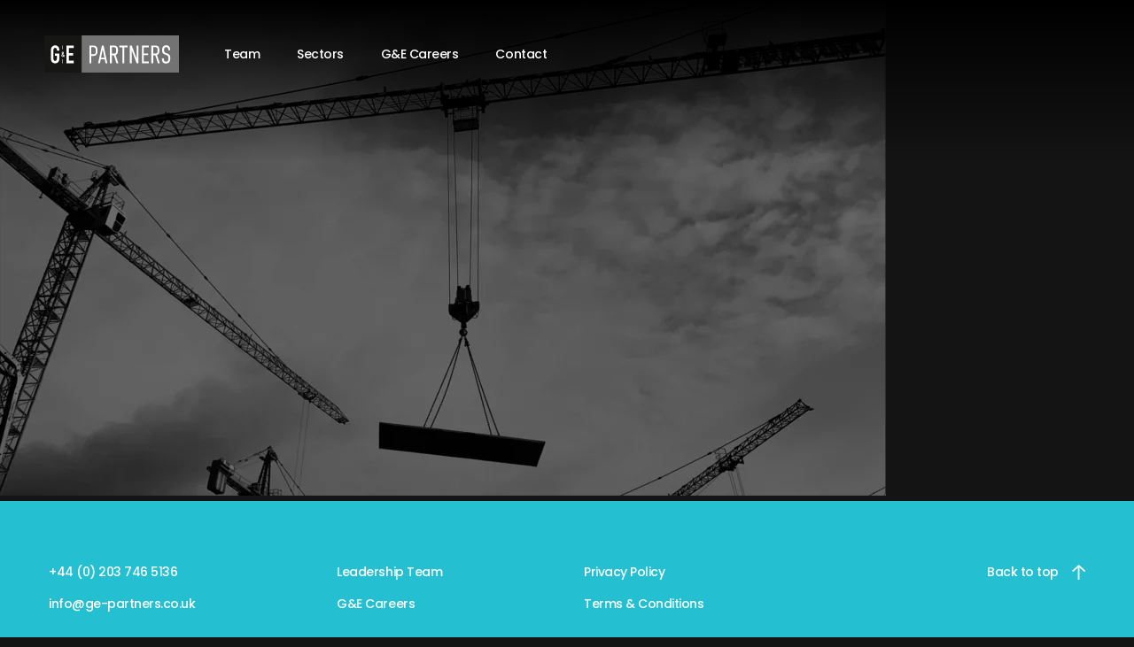

--- FILE ---
content_type: text/html; charset=UTF-8
request_url: http://ge-partners.co.uk/contact/construction/
body_size: 6380
content:
<!DOCTYPE html>
<html lang="en-GB">
<head>
<script>

    window.dataLayer = window.dataLayer || [];

    function gtag() {

        dataLayer.push(arguments);

    }

    gtag("consent", "default", {
        ad_storage: "denied",
        ad_user_data: "denied", 
        ad_personalization: "denied",
        analytics_storage: "denied",
        functionality_storage: "denied",
        personalization_storage: "denied",
        security_storage: "granted",
        wait_for_update: 2000,
    });

    gtag("set", "ads_data_redaction", true);
    gtag("set", "url_passthrough", true);

</script>

<!-- Start cookieyes banner -->
<script id="cookieyes" type="text/javascript" src="https://cdn-cookieyes.com/client_data/ac2161a64e1023a8ae6f0023/script.js"></script>
<!-- End cookieyes banner -->

<meta charset="UTF-8" />


<meta name="viewport" content="width=device-width, minimum-scale=1.0, maximum-scale=1.0">
    
<link rel="profile" href="http://gmpg.org/xfn/11" />
<link rel="stylesheet" type="text/css" media="all" href="http://ge-partners.co.uk/wp-content/themes/gepartners/style.css" />

<link rel="preconnect" href="https://fonts.googleapis.com">
<link rel="preconnect" href="https://fonts.gstatic.com" crossorigin>
<link href="https://fonts.googleapis.com/css2?family=Poppins:wght@500;700&display=swap" rel="stylesheet">

<script src="https://use.fontawesome.com/3d91f09739.js"></script>

<link rel="apple-touch-icon" sizes="180x180" href="http://ge-partners.co.uk/wp-content/themes/gepartners/assets/favicon/apple-touch-icon.png">
<link rel="icon" type="image/png" sizes="32x32" href="http://ge-partners.co.uk/wp-content/themes/gepartners/assets/favicon/favicon-32x32.png">
<link rel="icon" type="image/png" sizes="16x16" href="http://ge-partners.co.uk/wp-content/themes/gepartners/assets/favicon/favicon-16x16.png">
<link rel="manifest" href="http://ge-partners.co.uk/wp-content/themes/gepartners/assets/favicon/site.webmanifest">
<link rel="mask-icon" href="http://ge-partners.co.uk/wp-content/themes/gepartners/assets/favicon/safari-pinned-tab.svg" color="#161614">
<meta name="msapplication-TileColor" content="#161614">
<meta name="theme-color" content="#ffffff">

<link rel="pingback" href="http://ge-partners.co.uk/xmlrpc.php" />
 
<script src="http://ge-partners.co.uk/wp-content/themes/gepartners/assets/js/modernizr-3.0.js"></script>
 
<meta name='robots' content='index, follow, max-image-preview:large, max-snippet:-1, max-video-preview:-1' />

	<!-- This site is optimized with the Yoast SEO plugin v26.7 - https://yoast.com/wordpress/plugins/seo/ -->
	<title>construction | G&amp;E Partners</title>
	<link rel="canonical" href="http://ge-partners.co.uk/contact/construction/" />
	<meta property="og:locale" content="en_GB" />
	<meta property="og:type" content="article" />
	<meta property="og:title" content="construction | G&amp;E Partners" />
	<meta property="og:url" content="http://ge-partners.co.uk/contact/construction/" />
	<meta property="og:site_name" content="G&amp;E Partners" />
	<meta property="og:image" content="http://ge-partners.co.uk/contact/construction" />
	<meta property="og:image:width" content="1920" />
	<meta property="og:image:height" content="1076" />
	<meta property="og:image:type" content="image/png" />
	<meta name="twitter:card" content="summary_large_image" />
	<script type="application/ld+json" class="yoast-schema-graph">{"@context":"https://schema.org","@graph":[{"@type":"WebPage","@id":"http://ge-partners.co.uk/contact/construction/","url":"http://ge-partners.co.uk/contact/construction/","name":"construction | G&amp;E Partners","isPartOf":{"@id":"http://ge-partners.co.uk/#website"},"primaryImageOfPage":{"@id":"http://ge-partners.co.uk/contact/construction/#primaryimage"},"image":{"@id":"http://ge-partners.co.uk/contact/construction/#primaryimage"},"thumbnailUrl":"http://ge-partners.co.uk/wp-content/uploads/2022/04/construction.png","datePublished":"2022-04-26T15:21:32+00:00","breadcrumb":{"@id":"http://ge-partners.co.uk/contact/construction/#breadcrumb"},"inLanguage":"en-GB","potentialAction":[{"@type":"ReadAction","target":["http://ge-partners.co.uk/contact/construction/"]}]},{"@type":"ImageObject","inLanguage":"en-GB","@id":"http://ge-partners.co.uk/contact/construction/#primaryimage","url":"http://ge-partners.co.uk/wp-content/uploads/2022/04/construction.png","contentUrl":"http://ge-partners.co.uk/wp-content/uploads/2022/04/construction.png","width":1920,"height":1076},{"@type":"BreadcrumbList","@id":"http://ge-partners.co.uk/contact/construction/#breadcrumb","itemListElement":[{"@type":"ListItem","position":1,"name":"Contact","item":"http://ge-partners.co.uk/contact/"},{"@type":"ListItem","position":2,"name":"construction"}]},{"@type":"WebSite","@id":"http://ge-partners.co.uk/#website","url":"http://ge-partners.co.uk/","name":"G&amp;E Partners","description":"","publisher":{"@id":"http://ge-partners.co.uk/#organization"},"potentialAction":[{"@type":"SearchAction","target":{"@type":"EntryPoint","urlTemplate":"http://ge-partners.co.uk/?s={search_term_string}"},"query-input":{"@type":"PropertyValueSpecification","valueRequired":true,"valueName":"search_term_string"}}],"inLanguage":"en-GB"},{"@type":"Organization","@id":"http://ge-partners.co.uk/#organization","name":"G&E Partners","url":"http://ge-partners.co.uk/","logo":{"@type":"ImageObject","inLanguage":"en-GB","@id":"http://ge-partners.co.uk/#/schema/logo/image/","url":"https://ge-partners.co.uk/wp-content/uploads/2022/05/GE-Partners-Logo-01.jpg","contentUrl":"https://ge-partners.co.uk/wp-content/uploads/2022/05/GE-Partners-Logo-01.jpg","width":2084,"height":2084,"caption":"G&E Partners"},"image":{"@id":"http://ge-partners.co.uk/#/schema/logo/image/"},"sameAs":["https://www.instagram.com/ge_partners/","https://www.linkedin.com/company/gandepartners/"]}]}</script>
	<!-- / Yoast SEO plugin. -->


<link rel='dns-prefetch' href='//challenges.cloudflare.com' />
<link rel='dns-prefetch' href='//ajax.googleapis.com' />
<link rel="alternate" type="application/rss+xml" title="G&amp;E Partners &raquo; Feed" href="http://ge-partners.co.uk/feed/" />
<link rel="alternate" type="application/rss+xml" title="G&amp;E Partners &raquo; Comments Feed" href="http://ge-partners.co.uk/comments/feed/" />
<link rel="alternate" type="application/rss+xml" title="G&amp;E Partners &raquo; construction Comments Feed" href="http://ge-partners.co.uk/contact/construction/feed/" />
<link rel="alternate" title="oEmbed (JSON)" type="application/json+oembed" href="http://ge-partners.co.uk/wp-json/oembed/1.0/embed?url=http%3A%2F%2Fge-partners.co.uk%2Fcontact%2Fconstruction%2F" />
<link rel="alternate" title="oEmbed (XML)" type="text/xml+oembed" href="http://ge-partners.co.uk/wp-json/oembed/1.0/embed?url=http%3A%2F%2Fge-partners.co.uk%2Fcontact%2Fconstruction%2F&#038;format=xml" />
<style id='wp-img-auto-sizes-contain-inline-css' type='text/css'>
img:is([sizes=auto i],[sizes^="auto," i]){contain-intrinsic-size:3000px 1500px}
/*# sourceURL=wp-img-auto-sizes-contain-inline-css */
</style>
<style id='wp-emoji-styles-inline-css' type='text/css'>

	img.wp-smiley, img.emoji {
		display: inline !important;
		border: none !important;
		box-shadow: none !important;
		height: 1em !important;
		width: 1em !important;
		margin: 0 0.07em !important;
		vertical-align: -0.1em !important;
		background: none !important;
		padding: 0 !important;
	}
/*# sourceURL=wp-emoji-styles-inline-css */
</style>
<link rel='stylesheet' id='contact-form-7-css' href='http://ge-partners.co.uk/wp-content/plugins/contact-form-7/includes/css/styles.css?ver=6.1.4' type='text/css' media='all' />
<link rel='stylesheet' id='custom-editor-styles-css' href='http://ge-partners.co.uk/wp-content/plugins/custom-styles-2/editor-style.css?ver=1.1' type='text/css' media='all' />
<link rel='stylesheet' id='jvcf7_client_css-css' href='http://ge-partners.co.uk/wp-content/plugins/jquery-validation-for-contact-form-7/includes/assets/css/jvcf7_client.css?ver=5.4.2' type='text/css' media='all' />
<script type="text/javascript" src="http://ajax.googleapis.com/ajax/libs/jquery/3.6.0/jquery.min.js" id="jquery-js"></script>
<link rel="https://api.w.org/" href="http://ge-partners.co.uk/wp-json/" /><link rel="alternate" title="JSON" type="application/json" href="http://ge-partners.co.uk/wp-json/wp/v2/media/412" /><link rel="EditURI" type="application/rsd+xml" title="RSD" href="http://ge-partners.co.uk/xmlrpc.php?rsd" />
<link rel='shortlink' href='http://ge-partners.co.uk/?p=412' />

    <!-- Global site tag (gtag.js) - Google Analytics -->
    <script async src="https://www.googletagmanager.com/gtag/js?id=UA-112838194-1"></script>
    <script>
      window.dataLayer = window.dataLayer || [];
      function gtag(){dataLayer.push(arguments);}
      gtag('js', new Date());

      gtag('config', 'UA-112838194-1');
      gtag('config', 'AW-767345324');
    </script>

    <!-- Google Tag Manager -->
    <script>(function(w,d,s,l,i){w[l]=w[l]||[];w[l].push({'gtm.start':
    new Date().getTime(),event:'gtm.js'});var f=d.getElementsByTagName(s)[0],
    j=d.createElement(s),dl=l!='dataLayer'?'&l='+l:'';j.async=true;j.src=
    'https://www.googletagmanager.com/gtm.js?id='+i+dl;f.parentNode.insertBefore(j,f);
    })(window,document,'script','dataLayer','GTM-NXGHVWB');</script>
    <!-- End Google Tag Manager -->

</head>
 
<body class="attachment wp-singular attachment-template-default attachmentid-412 attachment-png wp-theme-gepartners">

	
	<nav id="mobile-nav" class="slide-menu">
		<ul id="menu-primary-navigation" class="menu"><li id="menu-item-7733" class="menu-item menu-item-type-custom menu-item-object-custom menu-item-has-children menu-item-7733"><a href="#">Team</a>
<ul class="sub-menu">
	<li id="menu-item-28" class="menu-item menu-item-type-post_type menu-item-object-page menu-item-28"><a href="http://ge-partners.co.uk/team-2/team/">Leadership Team</a></li>
	<li id="menu-item-7738" class="menu-item menu-item-type-post_type menu-item-object-page menu-item-7738"><a href="http://ge-partners.co.uk/team-2/management-team/">Management Team</a></li>
</ul>
</li>
<li id="menu-item-477" class="menu-item menu-item-type-custom menu-item-object-custom menu-item-has-children menu-item-477"><a href="#">Sectors</a>
<ul class="sub-menu">
	<li id="menu-item-30" class="menu-item menu-item-type-post_type menu-item-object-page menu-item-30"><a href="http://ge-partners.co.uk/sectors/biotechnology/">Biotechnology</a></li>
	<li id="menu-item-31" class="menu-item menu-item-type-post_type menu-item-object-page menu-item-31"><a href="http://ge-partners.co.uk/sectors/cdmo-cro/">CDMO &#038; CRO</a></li>
	<li id="menu-item-32" class="menu-item menu-item-type-post_type menu-item-object-page menu-item-32"><a href="http://ge-partners.co.uk/sectors/commercial-construction/">Commercial Construction</a></li>
	<li id="menu-item-33" class="menu-item menu-item-type-post_type menu-item-object-page menu-item-33"><a href="http://ge-partners.co.uk/sectors/civil-engineering-infrastructure/">Civil Engineering &#038; Infrastructure</a></li>
	<li id="menu-item-34" class="menu-item menu-item-type-post_type menu-item-object-page menu-item-34"><a href="http://ge-partners.co.uk/sectors/logistics-supply-chain/">Logistics &#038; Supply Chain</a></li>
	<li id="menu-item-7719" class="menu-item menu-item-type-post_type menu-item-object-page menu-item-7719"><a href="http://ge-partners.co.uk/sectors/mission-critical/">Mission Critical</a></li>
</ul>
</li>
<li id="menu-item-35" class="menu-item menu-item-type-post_type menu-item-object-page menu-item-35"><a href="http://ge-partners.co.uk/ge-careers/">G&#038;E Careers</a></li>
<li id="menu-item-36" class="menu-item menu-item-type-post_type menu-item-object-page menu-item-36"><a href="http://ge-partners.co.uk/contact/">Contact</a></li>
</ul>  
	</nav>

	<script>
		document.addEventListener('DOMContentLoaded', function() {
			var mainMenu = document.getElementById('mobile-nav');
			var menu = new SlideMenu(mainMenu, { 
				position: 'right',
				showBackLink: true,
				submenuLinkAfter: '<span class="arrow-right-blue"></span>',
				backLinkBefore: '<span class="arrow-left"></span> <span class="black">BACK</span>'
			});
		});
	</script>

	<header id="site-header">
		<div class="container flex ac">

			<a class="logo" href="http://ge-partners.co.uk/" rel="home">
				<img src="http://ge-partners.co.uk/wp-content/themes/gepartners/assets/images/dist/ge-logo.svg" alt="" />
			</a>

			<div id="mobile-nav-toggle" class="slide-menu__control" data-action="open"></div>
				
			<nav class="menu-primary-navigation-container"><ul id="menu-primary-navigation-1" class="menu"><li class="menu-item menu-item-type-custom menu-item-object-custom menu-item-has-children menu-item-7733"><a href="#">Team</a>
<ul class="sub-menu">
	<li class="menu-item menu-item-type-post_type menu-item-object-page menu-item-28"><a href="http://ge-partners.co.uk/team-2/team/">Leadership Team</a></li>
	<li class="menu-item menu-item-type-post_type menu-item-object-page menu-item-7738"><a href="http://ge-partners.co.uk/team-2/management-team/">Management Team</a></li>
</ul>
</li>
<li class="menu-item menu-item-type-custom menu-item-object-custom menu-item-has-children menu-item-477"><a href="#">Sectors</a>
<ul class="sub-menu">
	<li class="menu-item menu-item-type-post_type menu-item-object-page menu-item-30"><a href="http://ge-partners.co.uk/sectors/biotechnology/">Biotechnology</a></li>
	<li class="menu-item menu-item-type-post_type menu-item-object-page menu-item-31"><a href="http://ge-partners.co.uk/sectors/cdmo-cro/">CDMO &#038; CRO</a></li>
	<li class="menu-item menu-item-type-post_type menu-item-object-page menu-item-32"><a href="http://ge-partners.co.uk/sectors/commercial-construction/">Commercial Construction</a></li>
	<li class="menu-item menu-item-type-post_type menu-item-object-page menu-item-33"><a href="http://ge-partners.co.uk/sectors/civil-engineering-infrastructure/">Civil Engineering &#038; Infrastructure</a></li>
	<li class="menu-item menu-item-type-post_type menu-item-object-page menu-item-34"><a href="http://ge-partners.co.uk/sectors/logistics-supply-chain/">Logistics &#038; Supply Chain</a></li>
	<li class="menu-item menu-item-type-post_type menu-item-object-page menu-item-7719"><a href="http://ge-partners.co.uk/sectors/mission-critical/">Mission Critical</a></li>
</ul>
</li>
<li class="menu-item menu-item-type-post_type menu-item-object-page menu-item-35"><a href="http://ge-partners.co.uk/ge-careers/">G&#038;E Careers</a></li>
<li class="menu-item menu-item-type-post_type menu-item-object-page menu-item-36"><a href="http://ge-partners.co.uk/contact/">Contact</a></li>
</ul></nav>  
		</div>    
	</header>
	<!-- Site Header End -->

	<main id="main">
	

	<p class="attachment"><a href='http://ge-partners.co.uk/wp-content/uploads/2022/04/construction.png'><img fetchpriority="high" decoding="async" width="1000" height="560" src="http://ge-partners.co.uk/wp-content/uploads/2022/04/construction-1000x560.png" class="attachment-medium size-medium" alt="" srcset="http://ge-partners.co.uk/wp-content/uploads/2022/04/construction-1000x560.png 1000w, http://ge-partners.co.uk/wp-content/uploads/2022/04/construction-768x430.png 768w, http://ge-partners.co.uk/wp-content/uploads/2022/04/construction-1536x861.png 1536w, http://ge-partners.co.uk/wp-content/uploads/2022/04/construction.png 1920w" sizes="(max-width: 1000px) 100vw, 1000px" /></a></p>



</main>
<!-- #main -->


<footer id="site-footer" class="blue-bg sblockpad-topbottom">
	<div class="container">
		<div class="flex sb topbar">
			<div class="col contact-details">
									<a href="tel:02037465136" target="_self">+44 (0) 203 746 5136</a>
													<a href="mailto:info@ge-partners.co.uk" target="_blank">info@ge-partners.co.uk</a>
							</div>
			<div class="col">
				<div class="menu-footer-column-1-container"><ul id="menu-footer-column-1" class="menu"><li id="menu-item-139" class="menu-item menu-item-type-post_type menu-item-object-page menu-item-139"><a href="http://ge-partners.co.uk/team-2/team/">Leadership Team</a></li>
<li id="menu-item-141" class="menu-item menu-item-type-post_type menu-item-object-page menu-item-141"><a href="http://ge-partners.co.uk/ge-careers/">G&#038;E Careers</a></li>
</ul></div>			</div>
			<div class="col">
			<div class="menu-footer-column-2-container"><ul id="menu-footer-column-2" class="menu"><li id="menu-item-145" class="menu-item menu-item-type-post_type menu-item-object-page menu-item-privacy-policy menu-item-145"><a rel="privacy-policy" href="http://ge-partners.co.uk/privacy-policy/">Privacy Policy</a></li>
<li id="menu-item-146" class="menu-item menu-item-type-post_type menu-item-object-page menu-item-146"><a href="http://ge-partners.co.uk/?page_id=143">Terms &#038; Conditions</a></li>
</ul></div>			</div>
			<div class="col spacer"></div>
			<div class="col">
				<a class="back-top" href="#main">Back to top</a>
			</div>
		</div>
		<div class="flex sb bottombar">
			<span class="copyright">&copy; 2026 G&amp;E Partners</span>
			<div><p>Website by <a href="https://onedegreenorth.digital/" target="_blank" rel="noopener">One Degree North</a></p>
</div>
		</div>
	</div>
</footer>

<script type="speculationrules">
{"prefetch":[{"source":"document","where":{"and":[{"href_matches":"/*"},{"not":{"href_matches":["/wp-*.php","/wp-admin/*","/wp-content/uploads/*","/wp-content/*","/wp-content/plugins/*","/wp-content/themes/gepartners/*","/*\\?(.+)"]}},{"not":{"selector_matches":"a[rel~=\"nofollow\"]"}},{"not":{"selector_matches":".no-prefetch, .no-prefetch a"}}]},"eagerness":"conservative"}]}
</script>
<script type="text/javascript" src="http://ge-partners.co.uk/wp-includes/js/comment-reply.min.js?ver=6.9" id="comment-reply-js" async="async" data-wp-strategy="async" fetchpriority="low"></script>
<script type="text/javascript" src="http://ge-partners.co.uk/wp-includes/js/dist/hooks.min.js?ver=dd5603f07f9220ed27f1" id="wp-hooks-js"></script>
<script type="text/javascript" src="http://ge-partners.co.uk/wp-includes/js/dist/i18n.min.js?ver=c26c3dc7bed366793375" id="wp-i18n-js"></script>
<script type="text/javascript" id="wp-i18n-js-after">
/* <![CDATA[ */
wp.i18n.setLocaleData( { 'text direction\u0004ltr': [ 'ltr' ] } );
//# sourceURL=wp-i18n-js-after
/* ]]> */
</script>
<script type="text/javascript" src="http://ge-partners.co.uk/wp-content/plugins/contact-form-7/includes/swv/js/index.js?ver=6.1.4" id="swv-js"></script>
<script type="text/javascript" id="contact-form-7-js-before">
/* <![CDATA[ */
var wpcf7 = {
    "api": {
        "root": "http:\/\/ge-partners.co.uk\/wp-json\/",
        "namespace": "contact-form-7\/v1"
    }
};
//# sourceURL=contact-form-7-js-before
/* ]]> */
</script>
<script type="text/javascript" src="http://ge-partners.co.uk/wp-content/plugins/contact-form-7/includes/js/index.js?ver=6.1.4" id="contact-form-7-js"></script>
<script type="text/javascript" src="https://challenges.cloudflare.com/turnstile/v0/api.js" id="cloudflare-turnstile-js" data-wp-strategy="async"></script>
<script type="text/javascript" id="cloudflare-turnstile-js-after">
/* <![CDATA[ */
document.addEventListener( 'wpcf7submit', e => turnstile.reset() );
//# sourceURL=cloudflare-turnstile-js-after
/* ]]> */
</script>
<script type="text/javascript" src="http://ge-partners.co.uk/wp-content/themes/gepartners/assets/js/plugins.js" id="plugins-js-js"></script>
<script type="text/javascript" src="http://ge-partners.co.uk/wp-content/themes/gepartners/assets/js/main.js" id="main-js-js"></script>
<script type="text/javascript" src="http://ge-partners.co.uk/wp-content/plugins/jquery-validation-for-contact-form-7/includes/assets/js/jquery.validate.min.js?ver=5.4.2" id="jvcf7_jquery_validate-js"></script>
<script type="text/javascript" id="jvcf7_validation-js-extra">
/* <![CDATA[ */
var scriptData = {"jvcf7_default_settings":{"jvcf7_show_label_error":"errorMsgshow","jvcf7_invalid_field_design":"theme_0"}};
//# sourceURL=jvcf7_validation-js-extra
/* ]]> */
</script>
<script type="text/javascript" src="http://ge-partners.co.uk/wp-content/plugins/jquery-validation-for-contact-form-7/includes/assets/js/jvcf7_validation.js?ver=5.4.2" id="jvcf7_validation-js"></script>
<script id="wp-emoji-settings" type="application/json">
{"baseUrl":"https://s.w.org/images/core/emoji/17.0.2/72x72/","ext":".png","svgUrl":"https://s.w.org/images/core/emoji/17.0.2/svg/","svgExt":".svg","source":{"concatemoji":"http://ge-partners.co.uk/wp-includes/js/wp-emoji-release.min.js?ver=6.9"}}
</script>
<script type="module">
/* <![CDATA[ */
/*! This file is auto-generated */
const a=JSON.parse(document.getElementById("wp-emoji-settings").textContent),o=(window._wpemojiSettings=a,"wpEmojiSettingsSupports"),s=["flag","emoji"];function i(e){try{var t={supportTests:e,timestamp:(new Date).valueOf()};sessionStorage.setItem(o,JSON.stringify(t))}catch(e){}}function c(e,t,n){e.clearRect(0,0,e.canvas.width,e.canvas.height),e.fillText(t,0,0);t=new Uint32Array(e.getImageData(0,0,e.canvas.width,e.canvas.height).data);e.clearRect(0,0,e.canvas.width,e.canvas.height),e.fillText(n,0,0);const a=new Uint32Array(e.getImageData(0,0,e.canvas.width,e.canvas.height).data);return t.every((e,t)=>e===a[t])}function p(e,t){e.clearRect(0,0,e.canvas.width,e.canvas.height),e.fillText(t,0,0);var n=e.getImageData(16,16,1,1);for(let e=0;e<n.data.length;e++)if(0!==n.data[e])return!1;return!0}function u(e,t,n,a){switch(t){case"flag":return n(e,"\ud83c\udff3\ufe0f\u200d\u26a7\ufe0f","\ud83c\udff3\ufe0f\u200b\u26a7\ufe0f")?!1:!n(e,"\ud83c\udde8\ud83c\uddf6","\ud83c\udde8\u200b\ud83c\uddf6")&&!n(e,"\ud83c\udff4\udb40\udc67\udb40\udc62\udb40\udc65\udb40\udc6e\udb40\udc67\udb40\udc7f","\ud83c\udff4\u200b\udb40\udc67\u200b\udb40\udc62\u200b\udb40\udc65\u200b\udb40\udc6e\u200b\udb40\udc67\u200b\udb40\udc7f");case"emoji":return!a(e,"\ud83e\u1fac8")}return!1}function f(e,t,n,a){let r;const o=(r="undefined"!=typeof WorkerGlobalScope&&self instanceof WorkerGlobalScope?new OffscreenCanvas(300,150):document.createElement("canvas")).getContext("2d",{willReadFrequently:!0}),s=(o.textBaseline="top",o.font="600 32px Arial",{});return e.forEach(e=>{s[e]=t(o,e,n,a)}),s}function r(e){var t=document.createElement("script");t.src=e,t.defer=!0,document.head.appendChild(t)}a.supports={everything:!0,everythingExceptFlag:!0},new Promise(t=>{let n=function(){try{var e=JSON.parse(sessionStorage.getItem(o));if("object"==typeof e&&"number"==typeof e.timestamp&&(new Date).valueOf()<e.timestamp+604800&&"object"==typeof e.supportTests)return e.supportTests}catch(e){}return null}();if(!n){if("undefined"!=typeof Worker&&"undefined"!=typeof OffscreenCanvas&&"undefined"!=typeof URL&&URL.createObjectURL&&"undefined"!=typeof Blob)try{var e="postMessage("+f.toString()+"("+[JSON.stringify(s),u.toString(),c.toString(),p.toString()].join(",")+"));",a=new Blob([e],{type:"text/javascript"});const r=new Worker(URL.createObjectURL(a),{name:"wpTestEmojiSupports"});return void(r.onmessage=e=>{i(n=e.data),r.terminate(),t(n)})}catch(e){}i(n=f(s,u,c,p))}t(n)}).then(e=>{for(const n in e)a.supports[n]=e[n],a.supports.everything=a.supports.everything&&a.supports[n],"flag"!==n&&(a.supports.everythingExceptFlag=a.supports.everythingExceptFlag&&a.supports[n]);var t;a.supports.everythingExceptFlag=a.supports.everythingExceptFlag&&!a.supports.flag,a.supports.everything||((t=a.source||{}).concatemoji?r(t.concatemoji):t.wpemoji&&t.twemoji&&(r(t.twemoji),r(t.wpemoji)))});
//# sourceURL=http://ge-partners.co.uk/wp-includes/js/wp-emoji-loader.min.js
/* ]]> */
</script>

</body>
</html>

--- FILE ---
content_type: text/css
request_url: http://ge-partners.co.uk/wp-content/themes/gepartners/style.css
body_size: 107
content:
/*
Theme Name: GE Partners
Theme URI: 
Author: 
Author URI: 
Version: 1
*/

@import 'assets/css/main.min.css'

--- FILE ---
content_type: text/css
request_url: http://ge-partners.co.uk/wp-content/themes/gepartners/assets/css/main.min.css
body_size: 14132
content:
[data-aos][data-aos][data-aos-duration="50"],body[data-aos-duration="50"] [data-aos]{-webkit-transition-duration:50ms;transition-duration:50ms}[data-aos][data-aos][data-aos-delay="50"],body[data-aos-delay="50"] [data-aos]{-webkit-transition-delay:0s;transition-delay:0s}[data-aos][data-aos][data-aos-delay="50"].aos-animate,body[data-aos-delay="50"] [data-aos].aos-animate{-webkit-transition-delay:50ms;transition-delay:50ms}[data-aos][data-aos][data-aos-duration="100"],body[data-aos-duration="100"] [data-aos]{-webkit-transition-duration:.1s;transition-duration:.1s}[data-aos][data-aos][data-aos-delay="100"],body[data-aos-delay="100"] [data-aos]{-webkit-transition-delay:0s;transition-delay:0s}[data-aos][data-aos][data-aos-delay="100"].aos-animate,body[data-aos-delay="100"] [data-aos].aos-animate{-webkit-transition-delay:.1s;transition-delay:.1s}[data-aos][data-aos][data-aos-duration="150"],body[data-aos-duration="150"] [data-aos]{-webkit-transition-duration:.15s;transition-duration:.15s}[data-aos][data-aos][data-aos-delay="150"],body[data-aos-delay="150"] [data-aos]{-webkit-transition-delay:0s;transition-delay:0s}[data-aos][data-aos][data-aos-delay="150"].aos-animate,body[data-aos-delay="150"] [data-aos].aos-animate{-webkit-transition-delay:.15s;transition-delay:.15s}[data-aos][data-aos][data-aos-duration="200"],body[data-aos-duration="200"] [data-aos]{-webkit-transition-duration:.2s;transition-duration:.2s}[data-aos][data-aos][data-aos-delay="200"],body[data-aos-delay="200"] [data-aos]{-webkit-transition-delay:0s;transition-delay:0s}[data-aos][data-aos][data-aos-delay="200"].aos-animate,body[data-aos-delay="200"] [data-aos].aos-animate{-webkit-transition-delay:.2s;transition-delay:.2s}[data-aos][data-aos][data-aos-duration="250"],body[data-aos-duration="250"] [data-aos]{-webkit-transition-duration:.25s;transition-duration:.25s}[data-aos][data-aos][data-aos-delay="250"],body[data-aos-delay="250"] [data-aos]{-webkit-transition-delay:0s;transition-delay:0s}[data-aos][data-aos][data-aos-delay="250"].aos-animate,body[data-aos-delay="250"] [data-aos].aos-animate{-webkit-transition-delay:.25s;transition-delay:.25s}[data-aos][data-aos][data-aos-duration="300"],body[data-aos-duration="300"] [data-aos]{-webkit-transition-duration:.3s;transition-duration:.3s}[data-aos][data-aos][data-aos-delay="300"],body[data-aos-delay="300"] [data-aos]{-webkit-transition-delay:0s;transition-delay:0s}[data-aos][data-aos][data-aos-delay="300"].aos-animate,body[data-aos-delay="300"] [data-aos].aos-animate{-webkit-transition-delay:.3s;transition-delay:.3s}[data-aos][data-aos][data-aos-duration="350"],body[data-aos-duration="350"] [data-aos]{-webkit-transition-duration:.35s;transition-duration:.35s}[data-aos][data-aos][data-aos-delay="350"],body[data-aos-delay="350"] [data-aos]{-webkit-transition-delay:0s;transition-delay:0s}[data-aos][data-aos][data-aos-delay="350"].aos-animate,body[data-aos-delay="350"] [data-aos].aos-animate{-webkit-transition-delay:.35s;transition-delay:.35s}[data-aos][data-aos][data-aos-duration="400"],body[data-aos-duration="400"] [data-aos]{-webkit-transition-duration:.4s;transition-duration:.4s}[data-aos][data-aos][data-aos-delay="400"],body[data-aos-delay="400"] [data-aos]{-webkit-transition-delay:0s;transition-delay:0s}[data-aos][data-aos][data-aos-delay="400"].aos-animate,body[data-aos-delay="400"] [data-aos].aos-animate{-webkit-transition-delay:.4s;transition-delay:.4s}[data-aos][data-aos][data-aos-duration="450"],body[data-aos-duration="450"] [data-aos]{-webkit-transition-duration:.45s;transition-duration:.45s}[data-aos][data-aos][data-aos-delay="450"],body[data-aos-delay="450"] [data-aos]{-webkit-transition-delay:0s;transition-delay:0s}[data-aos][data-aos][data-aos-delay="450"].aos-animate,body[data-aos-delay="450"] [data-aos].aos-animate{-webkit-transition-delay:.45s;transition-delay:.45s}[data-aos][data-aos][data-aos-duration="500"],body[data-aos-duration="500"] [data-aos]{-webkit-transition-duration:.5s;transition-duration:.5s}[data-aos][data-aos][data-aos-delay="500"],body[data-aos-delay="500"] [data-aos]{-webkit-transition-delay:0s;transition-delay:0s}[data-aos][data-aos][data-aos-delay="500"].aos-animate,body[data-aos-delay="500"] [data-aos].aos-animate{-webkit-transition-delay:.5s;transition-delay:.5s}[data-aos][data-aos][data-aos-duration="550"],body[data-aos-duration="550"] [data-aos]{-webkit-transition-duration:.55s;transition-duration:.55s}[data-aos][data-aos][data-aos-delay="550"],body[data-aos-delay="550"] [data-aos]{-webkit-transition-delay:0s;transition-delay:0s}[data-aos][data-aos][data-aos-delay="550"].aos-animate,body[data-aos-delay="550"] [data-aos].aos-animate{-webkit-transition-delay:.55s;transition-delay:.55s}[data-aos][data-aos][data-aos-duration="600"],body[data-aos-duration="600"] [data-aos]{-webkit-transition-duration:.6s;transition-duration:.6s}[data-aos][data-aos][data-aos-delay="600"],body[data-aos-delay="600"] [data-aos]{-webkit-transition-delay:0s;transition-delay:0s}[data-aos][data-aos][data-aos-delay="600"].aos-animate,body[data-aos-delay="600"] [data-aos].aos-animate{-webkit-transition-delay:.6s;transition-delay:.6s}[data-aos][data-aos][data-aos-duration="650"],body[data-aos-duration="650"] [data-aos]{-webkit-transition-duration:.65s;transition-duration:.65s}[data-aos][data-aos][data-aos-delay="650"],body[data-aos-delay="650"] [data-aos]{-webkit-transition-delay:0s;transition-delay:0s}[data-aos][data-aos][data-aos-delay="650"].aos-animate,body[data-aos-delay="650"] [data-aos].aos-animate{-webkit-transition-delay:.65s;transition-delay:.65s}[data-aos][data-aos][data-aos-duration="700"],body[data-aos-duration="700"] [data-aos]{-webkit-transition-duration:.7s;transition-duration:.7s}[data-aos][data-aos][data-aos-delay="700"],body[data-aos-delay="700"] [data-aos]{-webkit-transition-delay:0s;transition-delay:0s}[data-aos][data-aos][data-aos-delay="700"].aos-animate,body[data-aos-delay="700"] [data-aos].aos-animate{-webkit-transition-delay:.7s;transition-delay:.7s}[data-aos][data-aos][data-aos-duration="750"],body[data-aos-duration="750"] [data-aos]{-webkit-transition-duration:.75s;transition-duration:.75s}[data-aos][data-aos][data-aos-delay="750"],body[data-aos-delay="750"] [data-aos]{-webkit-transition-delay:0s;transition-delay:0s}[data-aos][data-aos][data-aos-delay="750"].aos-animate,body[data-aos-delay="750"] [data-aos].aos-animate{-webkit-transition-delay:.75s;transition-delay:.75s}[data-aos][data-aos][data-aos-duration="800"],body[data-aos-duration="800"] [data-aos]{-webkit-transition-duration:.8s;transition-duration:.8s}[data-aos][data-aos][data-aos-delay="800"],body[data-aos-delay="800"] [data-aos]{-webkit-transition-delay:0s;transition-delay:0s}[data-aos][data-aos][data-aos-delay="800"].aos-animate,body[data-aos-delay="800"] [data-aos].aos-animate{-webkit-transition-delay:.8s;transition-delay:.8s}[data-aos][data-aos][data-aos-duration="850"],body[data-aos-duration="850"] [data-aos]{-webkit-transition-duration:.85s;transition-duration:.85s}[data-aos][data-aos][data-aos-delay="850"],body[data-aos-delay="850"] [data-aos]{-webkit-transition-delay:0s;transition-delay:0s}[data-aos][data-aos][data-aos-delay="850"].aos-animate,body[data-aos-delay="850"] [data-aos].aos-animate{-webkit-transition-delay:.85s;transition-delay:.85s}[data-aos][data-aos][data-aos-duration="900"],body[data-aos-duration="900"] [data-aos]{-webkit-transition-duration:.9s;transition-duration:.9s}[data-aos][data-aos][data-aos-delay="900"],body[data-aos-delay="900"] [data-aos]{-webkit-transition-delay:0s;transition-delay:0s}[data-aos][data-aos][data-aos-delay="900"].aos-animate,body[data-aos-delay="900"] [data-aos].aos-animate{-webkit-transition-delay:.9s;transition-delay:.9s}[data-aos][data-aos][data-aos-duration="950"],body[data-aos-duration="950"] [data-aos]{-webkit-transition-duration:.95s;transition-duration:.95s}[data-aos][data-aos][data-aos-delay="950"],body[data-aos-delay="950"] [data-aos]{-webkit-transition-delay:0s;transition-delay:0s}[data-aos][data-aos][data-aos-delay="950"].aos-animate,body[data-aos-delay="950"] [data-aos].aos-animate{-webkit-transition-delay:.95s;transition-delay:.95s}[data-aos][data-aos][data-aos-duration="1000"],body[data-aos-duration="1000"] [data-aos]{-webkit-transition-duration:1s;transition-duration:1s}[data-aos][data-aos][data-aos-delay="1000"],body[data-aos-delay="1000"] [data-aos]{-webkit-transition-delay:0s;transition-delay:0s}[data-aos][data-aos][data-aos-delay="1000"].aos-animate,body[data-aos-delay="1000"] [data-aos].aos-animate{-webkit-transition-delay:1s;transition-delay:1s}[data-aos][data-aos][data-aos-duration="1050"],body[data-aos-duration="1050"] [data-aos]{-webkit-transition-duration:1.05s;transition-duration:1.05s}[data-aos][data-aos][data-aos-delay="1050"],body[data-aos-delay="1050"] [data-aos]{-webkit-transition-delay:0s;transition-delay:0s}[data-aos][data-aos][data-aos-delay="1050"].aos-animate,body[data-aos-delay="1050"] [data-aos].aos-animate{-webkit-transition-delay:1.05s;transition-delay:1.05s}[data-aos][data-aos][data-aos-duration="1100"],body[data-aos-duration="1100"] [data-aos]{-webkit-transition-duration:1.1s;transition-duration:1.1s}[data-aos][data-aos][data-aos-delay="1100"],body[data-aos-delay="1100"] [data-aos]{-webkit-transition-delay:0s;transition-delay:0s}[data-aos][data-aos][data-aos-delay="1100"].aos-animate,body[data-aos-delay="1100"] [data-aos].aos-animate{-webkit-transition-delay:1.1s;transition-delay:1.1s}[data-aos][data-aos][data-aos-duration="1150"],body[data-aos-duration="1150"] [data-aos]{-webkit-transition-duration:1.15s;transition-duration:1.15s}[data-aos][data-aos][data-aos-delay="1150"],body[data-aos-delay="1150"] [data-aos]{-webkit-transition-delay:0s;transition-delay:0s}[data-aos][data-aos][data-aos-delay="1150"].aos-animate,body[data-aos-delay="1150"] [data-aos].aos-animate{-webkit-transition-delay:1.15s;transition-delay:1.15s}[data-aos][data-aos][data-aos-duration="1200"],body[data-aos-duration="1200"] [data-aos]{-webkit-transition-duration:1.2s;transition-duration:1.2s}[data-aos][data-aos][data-aos-delay="1200"],body[data-aos-delay="1200"] [data-aos]{-webkit-transition-delay:0s;transition-delay:0s}[data-aos][data-aos][data-aos-delay="1200"].aos-animate,body[data-aos-delay="1200"] [data-aos].aos-animate{-webkit-transition-delay:1.2s;transition-delay:1.2s}[data-aos][data-aos][data-aos-duration="1250"],body[data-aos-duration="1250"] [data-aos]{-webkit-transition-duration:1.25s;transition-duration:1.25s}[data-aos][data-aos][data-aos-delay="1250"],body[data-aos-delay="1250"] [data-aos]{-webkit-transition-delay:0s;transition-delay:0s}[data-aos][data-aos][data-aos-delay="1250"].aos-animate,body[data-aos-delay="1250"] [data-aos].aos-animate{-webkit-transition-delay:1.25s;transition-delay:1.25s}[data-aos][data-aos][data-aos-duration="1300"],body[data-aos-duration="1300"] [data-aos]{-webkit-transition-duration:1.3s;transition-duration:1.3s}[data-aos][data-aos][data-aos-delay="1300"],body[data-aos-delay="1300"] [data-aos]{-webkit-transition-delay:0s;transition-delay:0s}[data-aos][data-aos][data-aos-delay="1300"].aos-animate,body[data-aos-delay="1300"] [data-aos].aos-animate{-webkit-transition-delay:1.3s;transition-delay:1.3s}[data-aos][data-aos][data-aos-duration="1350"],body[data-aos-duration="1350"] [data-aos]{-webkit-transition-duration:1.35s;transition-duration:1.35s}[data-aos][data-aos][data-aos-delay="1350"],body[data-aos-delay="1350"] [data-aos]{-webkit-transition-delay:0s;transition-delay:0s}[data-aos][data-aos][data-aos-delay="1350"].aos-animate,body[data-aos-delay="1350"] [data-aos].aos-animate{-webkit-transition-delay:1.35s;transition-delay:1.35s}[data-aos][data-aos][data-aos-duration="1400"],body[data-aos-duration="1400"] [data-aos]{-webkit-transition-duration:1.4s;transition-duration:1.4s}[data-aos][data-aos][data-aos-delay="1400"],body[data-aos-delay="1400"] [data-aos]{-webkit-transition-delay:0s;transition-delay:0s}[data-aos][data-aos][data-aos-delay="1400"].aos-animate,body[data-aos-delay="1400"] [data-aos].aos-animate{-webkit-transition-delay:1.4s;transition-delay:1.4s}[data-aos][data-aos][data-aos-duration="1450"],body[data-aos-duration="1450"] [data-aos]{-webkit-transition-duration:1.45s;transition-duration:1.45s}[data-aos][data-aos][data-aos-delay="1450"],body[data-aos-delay="1450"] [data-aos]{-webkit-transition-delay:0s;transition-delay:0s}[data-aos][data-aos][data-aos-delay="1450"].aos-animate,body[data-aos-delay="1450"] [data-aos].aos-animate{-webkit-transition-delay:1.45s;transition-delay:1.45s}[data-aos][data-aos][data-aos-duration="1500"],body[data-aos-duration="1500"] [data-aos]{-webkit-transition-duration:1.5s;transition-duration:1.5s}[data-aos][data-aos][data-aos-delay="1500"],body[data-aos-delay="1500"] [data-aos]{-webkit-transition-delay:0s;transition-delay:0s}[data-aos][data-aos][data-aos-delay="1500"].aos-animate,body[data-aos-delay="1500"] [data-aos].aos-animate{-webkit-transition-delay:1.5s;transition-delay:1.5s}[data-aos][data-aos][data-aos-duration="1550"],body[data-aos-duration="1550"] [data-aos]{-webkit-transition-duration:1.55s;transition-duration:1.55s}[data-aos][data-aos][data-aos-delay="1550"],body[data-aos-delay="1550"] [data-aos]{-webkit-transition-delay:0s;transition-delay:0s}[data-aos][data-aos][data-aos-delay="1550"].aos-animate,body[data-aos-delay="1550"] [data-aos].aos-animate{-webkit-transition-delay:1.55s;transition-delay:1.55s}[data-aos][data-aos][data-aos-duration="1600"],body[data-aos-duration="1600"] [data-aos]{-webkit-transition-duration:1.6s;transition-duration:1.6s}[data-aos][data-aos][data-aos-delay="1600"],body[data-aos-delay="1600"] [data-aos]{-webkit-transition-delay:0s;transition-delay:0s}[data-aos][data-aos][data-aos-delay="1600"].aos-animate,body[data-aos-delay="1600"] [data-aos].aos-animate{-webkit-transition-delay:1.6s;transition-delay:1.6s}[data-aos][data-aos][data-aos-duration="1650"],body[data-aos-duration="1650"] [data-aos]{-webkit-transition-duration:1.65s;transition-duration:1.65s}[data-aos][data-aos][data-aos-delay="1650"],body[data-aos-delay="1650"] [data-aos]{-webkit-transition-delay:0s;transition-delay:0s}[data-aos][data-aos][data-aos-delay="1650"].aos-animate,body[data-aos-delay="1650"] [data-aos].aos-animate{-webkit-transition-delay:1.65s;transition-delay:1.65s}[data-aos][data-aos][data-aos-duration="1700"],body[data-aos-duration="1700"] [data-aos]{-webkit-transition-duration:1.7s;transition-duration:1.7s}[data-aos][data-aos][data-aos-delay="1700"],body[data-aos-delay="1700"] [data-aos]{-webkit-transition-delay:0s;transition-delay:0s}[data-aos][data-aos][data-aos-delay="1700"].aos-animate,body[data-aos-delay="1700"] [data-aos].aos-animate{-webkit-transition-delay:1.7s;transition-delay:1.7s}[data-aos][data-aos][data-aos-duration="1750"],body[data-aos-duration="1750"] [data-aos]{-webkit-transition-duration:1.75s;transition-duration:1.75s}[data-aos][data-aos][data-aos-delay="1750"],body[data-aos-delay="1750"] [data-aos]{-webkit-transition-delay:0s;transition-delay:0s}[data-aos][data-aos][data-aos-delay="1750"].aos-animate,body[data-aos-delay="1750"] [data-aos].aos-animate{-webkit-transition-delay:1.75s;transition-delay:1.75s}[data-aos][data-aos][data-aos-duration="1800"],body[data-aos-duration="1800"] [data-aos]{-webkit-transition-duration:1.8s;transition-duration:1.8s}[data-aos][data-aos][data-aos-delay="1800"],body[data-aos-delay="1800"] [data-aos]{-webkit-transition-delay:0s;transition-delay:0s}[data-aos][data-aos][data-aos-delay="1800"].aos-animate,body[data-aos-delay="1800"] [data-aos].aos-animate{-webkit-transition-delay:1.8s;transition-delay:1.8s}[data-aos][data-aos][data-aos-duration="1850"],body[data-aos-duration="1850"] [data-aos]{-webkit-transition-duration:1.85s;transition-duration:1.85s}[data-aos][data-aos][data-aos-delay="1850"],body[data-aos-delay="1850"] [data-aos]{-webkit-transition-delay:0s;transition-delay:0s}[data-aos][data-aos][data-aos-delay="1850"].aos-animate,body[data-aos-delay="1850"] [data-aos].aos-animate{-webkit-transition-delay:1.85s;transition-delay:1.85s}[data-aos][data-aos][data-aos-duration="1900"],body[data-aos-duration="1900"] [data-aos]{-webkit-transition-duration:1.9s;transition-duration:1.9s}[data-aos][data-aos][data-aos-delay="1900"],body[data-aos-delay="1900"] [data-aos]{-webkit-transition-delay:0s;transition-delay:0s}[data-aos][data-aos][data-aos-delay="1900"].aos-animate,body[data-aos-delay="1900"] [data-aos].aos-animate{-webkit-transition-delay:1.9s;transition-delay:1.9s}[data-aos][data-aos][data-aos-duration="1950"],body[data-aos-duration="1950"] [data-aos]{-webkit-transition-duration:1.95s;transition-duration:1.95s}[data-aos][data-aos][data-aos-delay="1950"],body[data-aos-delay="1950"] [data-aos]{-webkit-transition-delay:0s;transition-delay:0s}[data-aos][data-aos][data-aos-delay="1950"].aos-animate,body[data-aos-delay="1950"] [data-aos].aos-animate{-webkit-transition-delay:1.95s;transition-delay:1.95s}[data-aos][data-aos][data-aos-duration="2000"],body[data-aos-duration="2000"] [data-aos]{-webkit-transition-duration:2s;transition-duration:2s}[data-aos][data-aos][data-aos-delay="2000"],body[data-aos-delay="2000"] [data-aos]{-webkit-transition-delay:0s;transition-delay:0s}[data-aos][data-aos][data-aos-delay="2000"].aos-animate,body[data-aos-delay="2000"] [data-aos].aos-animate{-webkit-transition-delay:2s;transition-delay:2s}[data-aos][data-aos][data-aos-duration="2050"],body[data-aos-duration="2050"] [data-aos]{-webkit-transition-duration:2.05s;transition-duration:2.05s}[data-aos][data-aos][data-aos-delay="2050"],body[data-aos-delay="2050"] [data-aos]{-webkit-transition-delay:0s;transition-delay:0s}[data-aos][data-aos][data-aos-delay="2050"].aos-animate,body[data-aos-delay="2050"] [data-aos].aos-animate{-webkit-transition-delay:2.05s;transition-delay:2.05s}[data-aos][data-aos][data-aos-duration="2100"],body[data-aos-duration="2100"] [data-aos]{-webkit-transition-duration:2.1s;transition-duration:2.1s}[data-aos][data-aos][data-aos-delay="2100"],body[data-aos-delay="2100"] [data-aos]{-webkit-transition-delay:0s;transition-delay:0s}[data-aos][data-aos][data-aos-delay="2100"].aos-animate,body[data-aos-delay="2100"] [data-aos].aos-animate{-webkit-transition-delay:2.1s;transition-delay:2.1s}[data-aos][data-aos][data-aos-duration="2150"],body[data-aos-duration="2150"] [data-aos]{-webkit-transition-duration:2.15s;transition-duration:2.15s}[data-aos][data-aos][data-aos-delay="2150"],body[data-aos-delay="2150"] [data-aos]{-webkit-transition-delay:0s;transition-delay:0s}[data-aos][data-aos][data-aos-delay="2150"].aos-animate,body[data-aos-delay="2150"] [data-aos].aos-animate{-webkit-transition-delay:2.15s;transition-delay:2.15s}[data-aos][data-aos][data-aos-duration="2200"],body[data-aos-duration="2200"] [data-aos]{-webkit-transition-duration:2.2s;transition-duration:2.2s}[data-aos][data-aos][data-aos-delay="2200"],body[data-aos-delay="2200"] [data-aos]{-webkit-transition-delay:0s;transition-delay:0s}[data-aos][data-aos][data-aos-delay="2200"].aos-animate,body[data-aos-delay="2200"] [data-aos].aos-animate{-webkit-transition-delay:2.2s;transition-delay:2.2s}[data-aos][data-aos][data-aos-duration="2250"],body[data-aos-duration="2250"] [data-aos]{-webkit-transition-duration:2.25s;transition-duration:2.25s}[data-aos][data-aos][data-aos-delay="2250"],body[data-aos-delay="2250"] [data-aos]{-webkit-transition-delay:0s;transition-delay:0s}[data-aos][data-aos][data-aos-delay="2250"].aos-animate,body[data-aos-delay="2250"] [data-aos].aos-animate{-webkit-transition-delay:2.25s;transition-delay:2.25s}[data-aos][data-aos][data-aos-duration="2300"],body[data-aos-duration="2300"] [data-aos]{-webkit-transition-duration:2.3s;transition-duration:2.3s}[data-aos][data-aos][data-aos-delay="2300"],body[data-aos-delay="2300"] [data-aos]{-webkit-transition-delay:0s;transition-delay:0s}[data-aos][data-aos][data-aos-delay="2300"].aos-animate,body[data-aos-delay="2300"] [data-aos].aos-animate{-webkit-transition-delay:2.3s;transition-delay:2.3s}[data-aos][data-aos][data-aos-duration="2350"],body[data-aos-duration="2350"] [data-aos]{-webkit-transition-duration:2.35s;transition-duration:2.35s}[data-aos][data-aos][data-aos-delay="2350"],body[data-aos-delay="2350"] [data-aos]{-webkit-transition-delay:0s;transition-delay:0s}[data-aos][data-aos][data-aos-delay="2350"].aos-animate,body[data-aos-delay="2350"] [data-aos].aos-animate{-webkit-transition-delay:2.35s;transition-delay:2.35s}[data-aos][data-aos][data-aos-duration="2400"],body[data-aos-duration="2400"] [data-aos]{-webkit-transition-duration:2.4s;transition-duration:2.4s}[data-aos][data-aos][data-aos-delay="2400"],body[data-aos-delay="2400"] [data-aos]{-webkit-transition-delay:0s;transition-delay:0s}[data-aos][data-aos][data-aos-delay="2400"].aos-animate,body[data-aos-delay="2400"] [data-aos].aos-animate{-webkit-transition-delay:2.4s;transition-delay:2.4s}[data-aos][data-aos][data-aos-duration="2450"],body[data-aos-duration="2450"] [data-aos]{-webkit-transition-duration:2.45s;transition-duration:2.45s}[data-aos][data-aos][data-aos-delay="2450"],body[data-aos-delay="2450"] [data-aos]{-webkit-transition-delay:0s;transition-delay:0s}[data-aos][data-aos][data-aos-delay="2450"].aos-animate,body[data-aos-delay="2450"] [data-aos].aos-animate{-webkit-transition-delay:2.45s;transition-delay:2.45s}[data-aos][data-aos][data-aos-duration="2500"],body[data-aos-duration="2500"] [data-aos]{-webkit-transition-duration:2.5s;transition-duration:2.5s}[data-aos][data-aos][data-aos-delay="2500"],body[data-aos-delay="2500"] [data-aos]{-webkit-transition-delay:0s;transition-delay:0s}[data-aos][data-aos][data-aos-delay="2500"].aos-animate,body[data-aos-delay="2500"] [data-aos].aos-animate{-webkit-transition-delay:2.5s;transition-delay:2.5s}[data-aos][data-aos][data-aos-duration="2550"],body[data-aos-duration="2550"] [data-aos]{-webkit-transition-duration:2.55s;transition-duration:2.55s}[data-aos][data-aos][data-aos-delay="2550"],body[data-aos-delay="2550"] [data-aos]{-webkit-transition-delay:0s;transition-delay:0s}[data-aos][data-aos][data-aos-delay="2550"].aos-animate,body[data-aos-delay="2550"] [data-aos].aos-animate{-webkit-transition-delay:2.55s;transition-delay:2.55s}[data-aos][data-aos][data-aos-duration="2600"],body[data-aos-duration="2600"] [data-aos]{-webkit-transition-duration:2.6s;transition-duration:2.6s}[data-aos][data-aos][data-aos-delay="2600"],body[data-aos-delay="2600"] [data-aos]{-webkit-transition-delay:0s;transition-delay:0s}[data-aos][data-aos][data-aos-delay="2600"].aos-animate,body[data-aos-delay="2600"] [data-aos].aos-animate{-webkit-transition-delay:2.6s;transition-delay:2.6s}[data-aos][data-aos][data-aos-duration="2650"],body[data-aos-duration="2650"] [data-aos]{-webkit-transition-duration:2.65s;transition-duration:2.65s}[data-aos][data-aos][data-aos-delay="2650"],body[data-aos-delay="2650"] [data-aos]{-webkit-transition-delay:0s;transition-delay:0s}[data-aos][data-aos][data-aos-delay="2650"].aos-animate,body[data-aos-delay="2650"] [data-aos].aos-animate{-webkit-transition-delay:2.65s;transition-delay:2.65s}[data-aos][data-aos][data-aos-duration="2700"],body[data-aos-duration="2700"] [data-aos]{-webkit-transition-duration:2.7s;transition-duration:2.7s}[data-aos][data-aos][data-aos-delay="2700"],body[data-aos-delay="2700"] [data-aos]{-webkit-transition-delay:0s;transition-delay:0s}[data-aos][data-aos][data-aos-delay="2700"].aos-animate,body[data-aos-delay="2700"] [data-aos].aos-animate{-webkit-transition-delay:2.7s;transition-delay:2.7s}[data-aos][data-aos][data-aos-duration="2750"],body[data-aos-duration="2750"] [data-aos]{-webkit-transition-duration:2.75s;transition-duration:2.75s}[data-aos][data-aos][data-aos-delay="2750"],body[data-aos-delay="2750"] [data-aos]{-webkit-transition-delay:0s;transition-delay:0s}[data-aos][data-aos][data-aos-delay="2750"].aos-animate,body[data-aos-delay="2750"] [data-aos].aos-animate{-webkit-transition-delay:2.75s;transition-delay:2.75s}[data-aos][data-aos][data-aos-duration="2800"],body[data-aos-duration="2800"] [data-aos]{-webkit-transition-duration:2.8s;transition-duration:2.8s}[data-aos][data-aos][data-aos-delay="2800"],body[data-aos-delay="2800"] [data-aos]{-webkit-transition-delay:0s;transition-delay:0s}[data-aos][data-aos][data-aos-delay="2800"].aos-animate,body[data-aos-delay="2800"] [data-aos].aos-animate{-webkit-transition-delay:2.8s;transition-delay:2.8s}[data-aos][data-aos][data-aos-duration="2850"],body[data-aos-duration="2850"] [data-aos]{-webkit-transition-duration:2.85s;transition-duration:2.85s}[data-aos][data-aos][data-aos-delay="2850"],body[data-aos-delay="2850"] [data-aos]{-webkit-transition-delay:0s;transition-delay:0s}[data-aos][data-aos][data-aos-delay="2850"].aos-animate,body[data-aos-delay="2850"] [data-aos].aos-animate{-webkit-transition-delay:2.85s;transition-delay:2.85s}[data-aos][data-aos][data-aos-duration="2900"],body[data-aos-duration="2900"] [data-aos]{-webkit-transition-duration:2.9s;transition-duration:2.9s}[data-aos][data-aos][data-aos-delay="2900"],body[data-aos-delay="2900"] [data-aos]{-webkit-transition-delay:0s;transition-delay:0s}[data-aos][data-aos][data-aos-delay="2900"].aos-animate,body[data-aos-delay="2900"] [data-aos].aos-animate{-webkit-transition-delay:2.9s;transition-delay:2.9s}[data-aos][data-aos][data-aos-duration="2950"],body[data-aos-duration="2950"] [data-aos]{-webkit-transition-duration:2.95s;transition-duration:2.95s}[data-aos][data-aos][data-aos-delay="2950"],body[data-aos-delay="2950"] [data-aos]{-webkit-transition-delay:0s;transition-delay:0s}[data-aos][data-aos][data-aos-delay="2950"].aos-animate,body[data-aos-delay="2950"] [data-aos].aos-animate{-webkit-transition-delay:2.95s;transition-delay:2.95s}[data-aos][data-aos][data-aos-duration="3000"],body[data-aos-duration="3000"] [data-aos]{-webkit-transition-duration:3s;transition-duration:3s}[data-aos][data-aos][data-aos-delay="3000"],body[data-aos-delay="3000"] [data-aos]{-webkit-transition-delay:0s;transition-delay:0s}[data-aos][data-aos][data-aos-delay="3000"].aos-animate,body[data-aos-delay="3000"] [data-aos].aos-animate{-webkit-transition-delay:3s;transition-delay:3s}[data-aos]{pointer-events:none}[data-aos].aos-animate{pointer-events:auto}[data-aos][data-aos][data-aos-easing=linear],body[data-aos-easing=linear] [data-aos]{-webkit-transition-timing-function:cubic-bezier(0.25, 0.25, 0.75, 0.75);transition-timing-function:cubic-bezier(0.25, 0.25, 0.75, 0.75)}[data-aos][data-aos][data-aos-easing=ease],body[data-aos-easing=ease] [data-aos]{-webkit-transition-timing-function:ease;transition-timing-function:ease}[data-aos][data-aos][data-aos-easing=ease-in],body[data-aos-easing=ease-in] [data-aos]{-webkit-transition-timing-function:ease-in;transition-timing-function:ease-in}[data-aos][data-aos][data-aos-easing=ease-out],body[data-aos-easing=ease-out] [data-aos]{-webkit-transition-timing-function:ease-out;transition-timing-function:ease-out}[data-aos][data-aos][data-aos-easing=ease-in-out],body[data-aos-easing=ease-in-out] [data-aos]{-webkit-transition-timing-function:ease-in-out;transition-timing-function:ease-in-out}[data-aos][data-aos][data-aos-easing=ease-in-back],body[data-aos-easing=ease-in-back] [data-aos]{-webkit-transition-timing-function:cubic-bezier(0.6, -0.28, 0.735, 0.045);transition-timing-function:cubic-bezier(0.6, -0.28, 0.735, 0.045)}[data-aos][data-aos][data-aos-easing=ease-out-back],body[data-aos-easing=ease-out-back] [data-aos]{-webkit-transition-timing-function:cubic-bezier(0.175, 0.885, 0.32, 1.275);transition-timing-function:cubic-bezier(0.175, 0.885, 0.32, 1.275)}[data-aos][data-aos][data-aos-easing=ease-in-out-back],body[data-aos-easing=ease-in-out-back] [data-aos]{-webkit-transition-timing-function:cubic-bezier(0.68, -0.55, 0.265, 1.55);transition-timing-function:cubic-bezier(0.68, -0.55, 0.265, 1.55)}[data-aos][data-aos][data-aos-easing=ease-in-sine],body[data-aos-easing=ease-in-sine] [data-aos]{-webkit-transition-timing-function:cubic-bezier(0.47, 0, 0.745, 0.715);transition-timing-function:cubic-bezier(0.47, 0, 0.745, 0.715)}[data-aos][data-aos][data-aos-easing=ease-out-sine],body[data-aos-easing=ease-out-sine] [data-aos]{-webkit-transition-timing-function:cubic-bezier(0.39, 0.575, 0.565, 1);transition-timing-function:cubic-bezier(0.39, 0.575, 0.565, 1)}[data-aos][data-aos][data-aos-easing=ease-in-out-sine],body[data-aos-easing=ease-in-out-sine] [data-aos]{-webkit-transition-timing-function:cubic-bezier(0.445, 0.05, 0.55, 0.95);transition-timing-function:cubic-bezier(0.445, 0.05, 0.55, 0.95)}[data-aos][data-aos][data-aos-easing=ease-in-quad],body[data-aos-easing=ease-in-quad] [data-aos]{-webkit-transition-timing-function:cubic-bezier(0.55, 0.085, 0.68, 0.53);transition-timing-function:cubic-bezier(0.55, 0.085, 0.68, 0.53)}[data-aos][data-aos][data-aos-easing=ease-out-quad],body[data-aos-easing=ease-out-quad] [data-aos]{-webkit-transition-timing-function:cubic-bezier(0.25, 0.46, 0.45, 0.94);transition-timing-function:cubic-bezier(0.25, 0.46, 0.45, 0.94)}[data-aos][data-aos][data-aos-easing=ease-in-out-quad],body[data-aos-easing=ease-in-out-quad] [data-aos]{-webkit-transition-timing-function:cubic-bezier(0.455, 0.03, 0.515, 0.955);transition-timing-function:cubic-bezier(0.455, 0.03, 0.515, 0.955)}[data-aos][data-aos][data-aos-easing=ease-in-cubic],body[data-aos-easing=ease-in-cubic] [data-aos]{-webkit-transition-timing-function:cubic-bezier(0.55, 0.085, 0.68, 0.53);transition-timing-function:cubic-bezier(0.55, 0.085, 0.68, 0.53)}[data-aos][data-aos][data-aos-easing=ease-out-cubic],body[data-aos-easing=ease-out-cubic] [data-aos]{-webkit-transition-timing-function:cubic-bezier(0.25, 0.46, 0.45, 0.94);transition-timing-function:cubic-bezier(0.25, 0.46, 0.45, 0.94)}[data-aos][data-aos][data-aos-easing=ease-in-out-cubic],body[data-aos-easing=ease-in-out-cubic] [data-aos]{-webkit-transition-timing-function:cubic-bezier(0.455, 0.03, 0.515, 0.955);transition-timing-function:cubic-bezier(0.455, 0.03, 0.515, 0.955)}[data-aos][data-aos][data-aos-easing=ease-in-quart],body[data-aos-easing=ease-in-quart] [data-aos]{-webkit-transition-timing-function:cubic-bezier(0.55, 0.085, 0.68, 0.53);transition-timing-function:cubic-bezier(0.55, 0.085, 0.68, 0.53)}[data-aos][data-aos][data-aos-easing=ease-out-quart],body[data-aos-easing=ease-out-quart] [data-aos]{-webkit-transition-timing-function:cubic-bezier(0.25, 0.46, 0.45, 0.94);transition-timing-function:cubic-bezier(0.25, 0.46, 0.45, 0.94)}[data-aos][data-aos][data-aos-easing=ease-in-out-quart],body[data-aos-easing=ease-in-out-quart] [data-aos]{-webkit-transition-timing-function:cubic-bezier(0.455, 0.03, 0.515, 0.955);transition-timing-function:cubic-bezier(0.455, 0.03, 0.515, 0.955)}@media screen{html:not(.no-js) [data-aos^=fade][data-aos^=fade]{opacity:0;transition-property:opacity,-webkit-transform;-webkit-transition-property:opacity,-webkit-transform;transition-property:opacity,transform;transition-property:opacity,transform,-webkit-transform}html:not(.no-js) [data-aos^=fade][data-aos^=fade].aos-animate{opacity:1;-webkit-transform:none;transform:none}html:not(.no-js) [data-aos=fade-up]{-webkit-transform:translate3d(0, 100px, 0);transform:translate3d(0, 100px, 0)}html:not(.no-js) [data-aos=fade-down]{-webkit-transform:translate3d(0, -100px, 0);transform:translate3d(0, -100px, 0)}html:not(.no-js) [data-aos=fade-right]{-webkit-transform:translate3d(-100px, 0, 0);transform:translate3d(-100px, 0, 0)}html:not(.no-js) [data-aos=fade-left]{-webkit-transform:translate3d(100px, 0, 0);transform:translate3d(100px, 0, 0)}html:not(.no-js) [data-aos=fade-up-right]{-webkit-transform:translate3d(-100px, 100px, 0);transform:translate3d(-100px, 100px, 0)}html:not(.no-js) [data-aos=fade-up-left]{-webkit-transform:translate3d(100px, 100px, 0);transform:translate3d(100px, 100px, 0)}html:not(.no-js) [data-aos=fade-down-right]{-webkit-transform:translate3d(-100px, -100px, 0);transform:translate3d(-100px, -100px, 0)}html:not(.no-js) [data-aos=fade-down-left]{-webkit-transform:translate3d(100px, -100px, 0);transform:translate3d(100px, -100px, 0)}html:not(.no-js) [data-aos^=zoom][data-aos^=zoom]{opacity:0;transition-property:opacity,-webkit-transform;-webkit-transition-property:opacity,-webkit-transform;transition-property:opacity,transform;transition-property:opacity,transform,-webkit-transform}html:not(.no-js) [data-aos^=zoom][data-aos^=zoom].aos-animate{opacity:1;-webkit-transform:translateZ(0) scale(1);transform:translateZ(0) scale(1)}html:not(.no-js) [data-aos=zoom-in]{-webkit-transform:scale(0.6);transform:scale(0.6)}html:not(.no-js) [data-aos=zoom-in-up]{-webkit-transform:translate3d(0, 100px, 0) scale(0.6);transform:translate3d(0, 100px, 0) scale(0.6)}html:not(.no-js) [data-aos=zoom-in-down]{-webkit-transform:translate3d(0, -100px, 0) scale(0.6);transform:translate3d(0, -100px, 0) scale(0.6)}html:not(.no-js) [data-aos=zoom-in-right]{-webkit-transform:translate3d(-100px, 0, 0) scale(0.6);transform:translate3d(-100px, 0, 0) scale(0.6)}html:not(.no-js) [data-aos=zoom-in-left]{-webkit-transform:translate3d(100px, 0, 0) scale(0.6);transform:translate3d(100px, 0, 0) scale(0.6)}html:not(.no-js) [data-aos=zoom-out]{-webkit-transform:scale(1.2);transform:scale(1.2)}html:not(.no-js) [data-aos=zoom-out-up]{-webkit-transform:translate3d(0, 100px, 0) scale(1.2);transform:translate3d(0, 100px, 0) scale(1.2)}html:not(.no-js) [data-aos=zoom-out-down]{-webkit-transform:translate3d(0, -100px, 0) scale(1.2);transform:translate3d(0, -100px, 0) scale(1.2)}html:not(.no-js) [data-aos=zoom-out-right]{-webkit-transform:translate3d(-100px, 0, 0) scale(1.2);transform:translate3d(-100px, 0, 0) scale(1.2)}html:not(.no-js) [data-aos=zoom-out-left]{-webkit-transform:translate3d(100px, 0, 0) scale(1.2);transform:translate3d(100px, 0, 0) scale(1.2)}html:not(.no-js) [data-aos^=slide][data-aos^=slide]{transition-property:-webkit-transform;-webkit-transition-property:-webkit-transform;transition-property:transform;transition-property:transform, -webkit-transform;transition-property:transform,-webkit-transform;visibility:hidden}html:not(.no-js) [data-aos^=slide][data-aos^=slide].aos-animate{visibility:visible;-webkit-transform:translateZ(0);transform:translateZ(0)}html:not(.no-js) [data-aos=slide-up]{-webkit-transform:translate3d(0, 100%, 0);transform:translate3d(0, 100%, 0)}html:not(.no-js) [data-aos=slide-down]{-webkit-transform:translate3d(0, -100%, 0);transform:translate3d(0, -100%, 0)}html:not(.no-js) [data-aos=slide-right]{-webkit-transform:translate3d(-100%, 0, 0);transform:translate3d(-100%, 0, 0)}html:not(.no-js) [data-aos=slide-left]{-webkit-transform:translate3d(100%, 0, 0);transform:translate3d(100%, 0, 0)}html:not(.no-js) [data-aos^=flip][data-aos^=flip]{-webkit-backface-visibility:hidden;backface-visibility:hidden;transition-property:-webkit-transform;-webkit-transition-property:-webkit-transform;transition-property:transform;transition-property:transform, -webkit-transform;transition-property:transform,-webkit-transform}html:not(.no-js) [data-aos=flip-left]{-webkit-transform:perspective(2500px) rotateY(-100deg);transform:perspective(2500px) rotateY(-100deg)}html:not(.no-js) [data-aos=flip-left].aos-animate{-webkit-transform:perspective(2500px) rotateY(0);transform:perspective(2500px) rotateY(0)}html:not(.no-js) [data-aos=flip-right]{-webkit-transform:perspective(2500px) rotateY(100deg);transform:perspective(2500px) rotateY(100deg)}html:not(.no-js) [data-aos=flip-right].aos-animate{-webkit-transform:perspective(2500px) rotateY(0);transform:perspective(2500px) rotateY(0)}html:not(.no-js) [data-aos=flip-up]{-webkit-transform:perspective(2500px) rotateX(-100deg);transform:perspective(2500px) rotateX(-100deg)}html:not(.no-js) [data-aos=flip-up].aos-animate{-webkit-transform:perspective(2500px) rotateX(0);transform:perspective(2500px) rotateX(0)}html:not(.no-js) [data-aos=flip-down]{-webkit-transform:perspective(2500px) rotateX(100deg);transform:perspective(2500px) rotateX(100deg)}html:not(.no-js) [data-aos=flip-down].aos-animate{-webkit-transform:perspective(2500px) rotateX(0);transform:perspective(2500px) rotateX(0)}}.slide-menu{position:fixed;width:320px;max-width:100%;height:100vh;top:0;right:0;display:none;overflow:hidden;-webkit-box-sizing:border-box;box-sizing:border-box;-webkit-transform:translateX(100%);transform:translateX(100%);overflow-y:auto;z-index:1000}.slide-menu,.slide-menu .slide-menu__slider{-webkit-transition:-webkit-transform .3s ease-in-out;transition:-webkit-transform .3s ease-in-out;transition:transform .3s ease-in-out;transition:transform .3s ease-in-out, -webkit-transform .3s ease-in-out;will-change:transform}.slide-menu .slide-menu__slider{width:100%;-webkit-transform:translateX(0);transform:translateX(0)}.slide-menu ul{position:relative;width:100%;margin:0;padding-left:0;list-style:none}.slide-menu ul ul{position:absolute;top:0;left:100%;display:none}.slide-menu ul a{display:block}.slide-menu a{cursor:pointer}.slick-slider{position:relative;display:block;-webkit-box-sizing:border-box;box-sizing:border-box;-webkit-user-select:none;-moz-user-select:none;-ms-user-select:none;user-select:none;-webkit-touch-callout:none;-khtml-user-select:none;-ms-touch-action:pan-y;touch-action:pan-y;-webkit-tap-highlight-color:rgba(0,0,0,0)}.slick-list{position:relative;display:block;overflow:hidden;margin:0;padding:0}.slick-list:focus{outline:none}.slick-list.dragging{cursor:pointer;cursor:hand}.slick-slider .slick-track,.slick-slider .slick-list{-webkit-transform:translate3d(0, 0, 0);transform:translate3d(0, 0, 0)}.slick-track{position:relative;top:0;left:0;display:block}.slick-track:before,.slick-track:after{display:table;content:""}.slick-track:after{clear:both}.slick-loading .slick-track{visibility:hidden}.slick-slide{display:none;float:left;height:100%;min-height:1px}[dir=rtl] .slick-slide{float:right}.slick-slide img{display:block}.slick-slide.slick-loading img{display:none}.slick-slide.dragging img{pointer-events:none}.slick-initialized .slick-slide{display:block}.slick-loading .slick-slide{visibility:hidden}.slick-vertical .slick-slide{display:block;height:auto;border:1px solid rgba(0,0,0,0)}.slick-arrow.slick-hidden{display:none}@font-face{font-family:swiper-icons;src:url("data:application/font-woff;charset=utf-8;base64, [base64]//wADZ2x5ZgAAAywAAADMAAAD2MHtryVoZWFkAAABbAAAADAAAAA2E2+eoWhoZWEAAAGcAAAAHwAAACQC9gDzaG10eAAAAigAAAAZAAAArgJkABFsb2NhAAAC0AAAAFoAAABaFQAUGG1heHAAAAG8AAAAHwAAACAAcABAbmFtZQAAA/gAAAE5AAACXvFdBwlwb3N0AAAFNAAAAGIAAACE5s74hXjaY2BkYGAAYpf5Hu/j+W2+MnAzMYDAzaX6QjD6/4//Bxj5GA8AuRwMYGkAPywL13jaY2BkYGA88P8Agx4j+/8fQDYfA1AEBWgDAIB2BOoAeNpjYGRgYNBh4GdgYgABEMnIABJzYNADCQAACWgAsQB42mNgYfzCOIGBlYGB0YcxjYGBwR1Kf2WQZGhhYGBiYGVmgAFGBiQQkOaawtDAoMBQxXjg/wEGPcYDDA4wNUA2CCgwsAAAO4EL6gAAeNpj2M0gyAACqxgGNWBkZ2D4/wMA+xkDdgAAAHjaY2BgYGaAYBkGRgYQiAHyGMF8FgYHIM3DwMHABGQrMOgyWDLEM1T9/w8UBfEMgLzE////P/5//f/V/xv+r4eaAAeMbAxwIUYmIMHEgKYAYjUcsDAwsLKxc3BycfPw8jEQA/[base64]/uznmfPFBNODM2K7MTQ45YEAZqGP81AmGGcF3iPqOop0r1SPTaTbVkfUe4HXj97wYE+yNwWYxwWu4v1ugWHgo3S1XdZEVqWM7ET0cfnLGxWfkgR42o2PvWrDMBSFj/IHLaF0zKjRgdiVMwScNRAoWUoH78Y2icB/yIY09An6AH2Bdu/UB+yxopYshQiEvnvu0dURgDt8QeC8PDw7Fpji3fEA4z/PEJ6YOB5hKh4dj3EvXhxPqH/SKUY3rJ7srZ4FZnh1PMAtPhwP6fl2PMJMPDgeQ4rY8YT6Gzao0eAEA409DuggmTnFnOcSCiEiLMgxCiTI6Cq5DZUd3Qmp10vO0LaLTd2cjN4fOumlc7lUYbSQcZFkutRG7g6JKZKy0RmdLY680CDnEJ+UMkpFFe1RN7nxdVpXrC4aTtnaurOnYercZg2YVmLN/d/gczfEimrE/fs/bOuq29Zmn8tloORaXgZgGa78yO9/cnXm2BpaGvq25Dv9S4E9+5SIc9PqupJKhYFSSl47+Qcr1mYNAAAAeNptw0cKwkAAAMDZJA8Q7OUJvkLsPfZ6zFVERPy8qHh2YER+3i/BP83vIBLLySsoKimrqKqpa2hp6+jq6RsYGhmbmJqZSy0sraxtbO3sHRydnEMU4uR6yx7JJXveP7WrDycAAAAAAAH//wACeNpjYGRgYOABYhkgZgJCZgZNBkYGLQZtIJsFLMYAAAw3ALgAeNolizEKgDAQBCchRbC2sFER0YD6qVQiBCv/H9ezGI6Z5XBAw8CBK/m5iQQVauVbXLnOrMZv2oLdKFa8Pjuru2hJzGabmOSLzNMzvutpB3N42mNgZGBg4GKQYzBhYMxJLMlj4GBgAYow/P/PAJJhLM6sSoWKfWCAAwDAjgbRAAB42mNgYGBkAIIbCZo5IPrmUn0hGA0AO8EFTQAA");font-weight:400;font-style:normal}:root{--swiper-theme-color:#007aff}.swiper{margin-left:auto;margin-right:auto;position:relative;overflow:hidden;list-style:none;padding:0;z-index:1}.swiper-vertical>.swiper-wrapper{-webkit-box-orient:vertical;-webkit-box-direction:normal;-ms-flex-direction:column;flex-direction:column}.swiper-wrapper{position:relative;width:100%;height:100%;z-index:1;display:-webkit-box;display:-ms-flexbox;display:flex;-webkit-transition-property:-webkit-transform;transition-property:-webkit-transform;transition-property:transform;transition-property:transform, -webkit-transform;-webkit-box-sizing:content-box;box-sizing:content-box}.swiper-android .swiper-slide,.swiper-wrapper{-webkit-transform:translate3d(0px, 0, 0);transform:translate3d(0px, 0, 0)}.swiper-pointer-events{-ms-touch-action:pan-y;touch-action:pan-y}.swiper-pointer-events.swiper-vertical{-ms-touch-action:pan-x;touch-action:pan-x}.swiper-slide{-ms-flex-negative:0;flex-shrink:0;width:100%;height:100%;position:relative;-webkit-transition-property:-webkit-transform;transition-property:-webkit-transform;transition-property:transform;transition-property:transform, -webkit-transform}.swiper-slide-invisible-blank{visibility:hidden}.swiper-autoheight,.swiper-autoheight .swiper-slide{height:auto}.swiper-autoheight .swiper-wrapper{-webkit-box-align:start;-ms-flex-align:start;align-items:flex-start;-webkit-transition-property:height,-webkit-transform;transition-property:height,-webkit-transform;transition-property:transform,height;transition-property:transform,height,-webkit-transform}.swiper-backface-hidden .swiper-slide{-webkit-transform:translateZ(0);transform:translateZ(0);-webkit-backface-visibility:hidden;backface-visibility:hidden}.swiper-3d,.swiper-3d.swiper-css-mode .swiper-wrapper{-webkit-perspective:1200px;perspective:1200px}.swiper-3d .swiper-cube-shadow,.swiper-3d .swiper-slide,.swiper-3d .swiper-slide-shadow,.swiper-3d .swiper-slide-shadow-bottom,.swiper-3d .swiper-slide-shadow-left,.swiper-3d .swiper-slide-shadow-right,.swiper-3d .swiper-slide-shadow-top,.swiper-3d .swiper-wrapper{-webkit-transform-style:preserve-3d;transform-style:preserve-3d}.swiper-3d .swiper-slide-shadow,.swiper-3d .swiper-slide-shadow-bottom,.swiper-3d .swiper-slide-shadow-left,.swiper-3d .swiper-slide-shadow-right,.swiper-3d .swiper-slide-shadow-top{position:absolute;left:0;top:0;width:100%;height:100%;pointer-events:none;z-index:10}.swiper-3d .swiper-slide-shadow{background:rgba(0,0,0,.15)}.swiper-3d .swiper-slide-shadow-left{background-image:-webkit-gradient(linear, right top, left top, from(rgba(0, 0, 0, 0.5)), to(rgba(0, 0, 0, 0)));background-image:linear-gradient(to left, rgba(0, 0, 0, 0.5), rgba(0, 0, 0, 0))}.swiper-3d .swiper-slide-shadow-right{background-image:-webkit-gradient(linear, left top, right top, from(rgba(0, 0, 0, 0.5)), to(rgba(0, 0, 0, 0)));background-image:linear-gradient(to right, rgba(0, 0, 0, 0.5), rgba(0, 0, 0, 0))}.swiper-3d .swiper-slide-shadow-top{background-image:-webkit-gradient(linear, left bottom, left top, from(rgba(0, 0, 0, 0.5)), to(rgba(0, 0, 0, 0)));background-image:linear-gradient(to top, rgba(0, 0, 0, 0.5), rgba(0, 0, 0, 0))}.swiper-3d .swiper-slide-shadow-bottom{background-image:-webkit-gradient(linear, left top, left bottom, from(rgba(0, 0, 0, 0.5)), to(rgba(0, 0, 0, 0)));background-image:linear-gradient(to bottom, rgba(0, 0, 0, 0.5), rgba(0, 0, 0, 0))}.swiper-css-mode>.swiper-wrapper{overflow:auto;scrollbar-width:none;-ms-overflow-style:none}.swiper-css-mode>.swiper-wrapper::-webkit-scrollbar{display:none}.swiper-css-mode>.swiper-wrapper>.swiper-slide{scroll-snap-align:start start}.swiper-horizontal.swiper-css-mode>.swiper-wrapper{-ms-scroll-snap-type:x mandatory;scroll-snap-type:x mandatory}.swiper-vertical.swiper-css-mode>.swiper-wrapper{-ms-scroll-snap-type:y mandatory;scroll-snap-type:y mandatory}.swiper-centered>.swiper-wrapper::before{content:"";-ms-flex-negative:0;flex-shrink:0;-webkit-box-ordinal-group:10000;-ms-flex-order:9999;order:9999}.swiper-centered.swiper-horizontal>.swiper-wrapper>.swiper-slide:first-child{-webkit-margin-start:var(--swiper-centered-offset-before);margin-inline-start:var(--swiper-centered-offset-before)}.swiper-centered.swiper-horizontal>.swiper-wrapper::before{height:100%;min-height:1px;width:var(--swiper-centered-offset-after)}.swiper-centered.swiper-vertical>.swiper-wrapper>.swiper-slide:first-child{-webkit-margin-before:var(--swiper-centered-offset-before);margin-block-start:var(--swiper-centered-offset-before)}.swiper-centered.swiper-vertical>.swiper-wrapper::before{width:100%;min-width:1px;height:var(--swiper-centered-offset-after)}.swiper-centered>.swiper-wrapper>.swiper-slide{scroll-snap-align:center center}.swiper-virtual .swiper-slide{-webkit-backface-visibility:hidden;-webkit-transform:translateZ(0);transform:translateZ(0)}.swiper-virtual.swiper-css-mode .swiper-wrapper::after{content:"";position:absolute;left:0;top:0;pointer-events:none}.swiper-virtual.swiper-css-mode.swiper-horizontal .swiper-wrapper::after{height:1px;width:var(--swiper-virtual-size)}.swiper-virtual.swiper-css-mode.swiper-vertical .swiper-wrapper::after{width:1px;height:var(--swiper-virtual-size)}:root{--swiper-navigation-size:44px}.swiper-button-next,.swiper-button-prev{position:absolute;top:50%;width:calc(var(--swiper-navigation-size)/44*27);height:var(--swiper-navigation-size);margin-top:calc(0px - var(--swiper-navigation-size)/2);z-index:10;cursor:pointer;display:-webkit-box;display:-ms-flexbox;display:flex;-webkit-box-align:center;-ms-flex-align:center;align-items:center;-webkit-box-pack:center;-ms-flex-pack:center;justify-content:center;color:var(--swiper-navigation-color, var(--swiper-theme-color))}.swiper-button-next.swiper-button-disabled,.swiper-button-prev.swiper-button-disabled{opacity:.35;cursor:auto;pointer-events:none}.swiper-button-next:after,.swiper-button-prev:after{font-family:swiper-icons;font-size:var(--swiper-navigation-size);text-transform:none !important;letter-spacing:0;text-transform:none;font-variant:initial;line-height:1}.swiper-button-prev,.swiper-rtl .swiper-button-next{left:10px;right:auto}.swiper-button-prev:after,.swiper-rtl .swiper-button-next:after{content:"prev"}.swiper-button-next,.swiper-rtl .swiper-button-prev{right:10px;left:auto}.swiper-button-next:after,.swiper-rtl .swiper-button-prev:after{content:"next"}.swiper-button-lock{display:none}.swiper-pagination{position:absolute;text-align:center;-webkit-transition:.3s opacity;transition:.3s opacity;-webkit-transform:translate3d(0, 0, 0);transform:translate3d(0, 0, 0);z-index:10}.swiper-pagination.swiper-pagination-hidden{opacity:0}.swiper-horizontal>.swiper-pagination-bullets,.swiper-pagination-bullets.swiper-pagination-horizontal,.swiper-pagination-custom,.swiper-pagination-fraction{bottom:10px;left:0;width:100%}.swiper-pagination-bullets-dynamic{overflow:hidden;font-size:0}.swiper-pagination-bullets-dynamic .swiper-pagination-bullet{-webkit-transform:scale(0.33);transform:scale(0.33);position:relative}.swiper-pagination-bullets-dynamic .swiper-pagination-bullet-active{-webkit-transform:scale(1);transform:scale(1)}.swiper-pagination-bullets-dynamic .swiper-pagination-bullet-active-main{-webkit-transform:scale(1);transform:scale(1)}.swiper-pagination-bullets-dynamic .swiper-pagination-bullet-active-prev{-webkit-transform:scale(0.66);transform:scale(0.66)}.swiper-pagination-bullets-dynamic .swiper-pagination-bullet-active-prev-prev{-webkit-transform:scale(0.33);transform:scale(0.33)}.swiper-pagination-bullets-dynamic .swiper-pagination-bullet-active-next{-webkit-transform:scale(0.66);transform:scale(0.66)}.swiper-pagination-bullets-dynamic .swiper-pagination-bullet-active-next-next{-webkit-transform:scale(0.33);transform:scale(0.33)}.swiper-pagination-bullet{width:var(--swiper-pagination-bullet-width, var(--swiper-pagination-bullet-size, 8px));height:var(--swiper-pagination-bullet-height, var(--swiper-pagination-bullet-size, 8px));display:inline-block;border-radius:50%;background:var(--swiper-pagination-bullet-inactive-color, #000);opacity:var(--swiper-pagination-bullet-inactive-opacity, 0.2)}button.swiper-pagination-bullet{border:none;margin:0;padding:0;-webkit-box-shadow:none;box-shadow:none;-webkit-appearance:none;-moz-appearance:none;appearance:none}.swiper-pagination-clickable .swiper-pagination-bullet{cursor:pointer}.swiper-pagination-bullet:only-child{display:none !important}.swiper-pagination-bullet-active{opacity:var(--swiper-pagination-bullet-opacity, 1);background:var(--swiper-pagination-color, var(--swiper-theme-color))}.swiper-pagination-vertical.swiper-pagination-bullets,.swiper-vertical>.swiper-pagination-bullets{right:10px;top:50%;-webkit-transform:translate3d(0px, -50%, 0);transform:translate3d(0px, -50%, 0)}.swiper-pagination-vertical.swiper-pagination-bullets .swiper-pagination-bullet,.swiper-vertical>.swiper-pagination-bullets .swiper-pagination-bullet{margin:var(--swiper-pagination-bullet-vertical-gap, 6px) 0;display:block}.swiper-pagination-vertical.swiper-pagination-bullets.swiper-pagination-bullets-dynamic,.swiper-vertical>.swiper-pagination-bullets.swiper-pagination-bullets-dynamic{top:50%;-webkit-transform:translateY(-50%);transform:translateY(-50%);width:8px}.swiper-pagination-vertical.swiper-pagination-bullets.swiper-pagination-bullets-dynamic .swiper-pagination-bullet,.swiper-vertical>.swiper-pagination-bullets.swiper-pagination-bullets-dynamic .swiper-pagination-bullet{display:inline-block;-webkit-transition:.2s transform,.2s top;transition:.2s transform,.2s top}.swiper-horizontal>.swiper-pagination-bullets .swiper-pagination-bullet,.swiper-pagination-horizontal.swiper-pagination-bullets .swiper-pagination-bullet{margin:0 var(--swiper-pagination-bullet-horizontal-gap, 4px)}.swiper-horizontal>.swiper-pagination-bullets.swiper-pagination-bullets-dynamic,.swiper-pagination-horizontal.swiper-pagination-bullets.swiper-pagination-bullets-dynamic{left:50%;-webkit-transform:translateX(-50%);transform:translateX(-50%);white-space:nowrap}.swiper-horizontal>.swiper-pagination-bullets.swiper-pagination-bullets-dynamic .swiper-pagination-bullet,.swiper-pagination-horizontal.swiper-pagination-bullets.swiper-pagination-bullets-dynamic .swiper-pagination-bullet{-webkit-transition:.2s transform,.2s left;transition:.2s transform,.2s left}.swiper-horizontal.swiper-rtl>.swiper-pagination-bullets-dynamic .swiper-pagination-bullet{-webkit-transition:.2s transform,.2s right;transition:.2s transform,.2s right}.swiper-pagination-progressbar{background:rgba(0,0,0,.25);position:absolute}.swiper-pagination-progressbar .swiper-pagination-progressbar-fill{background:var(--swiper-pagination-color, var(--swiper-theme-color));position:absolute;left:0;top:0;width:100%;height:100%;-webkit-transform:scale(0);transform:scale(0);-webkit-transform-origin:left top;transform-origin:left top}.swiper-rtl .swiper-pagination-progressbar .swiper-pagination-progressbar-fill{-webkit-transform-origin:right top;transform-origin:right top}.swiper-horizontal>.swiper-pagination-progressbar,.swiper-pagination-progressbar.swiper-pagination-horizontal,.swiper-pagination-progressbar.swiper-pagination-vertical.swiper-pagination-progressbar-opposite,.swiper-vertical>.swiper-pagination-progressbar.swiper-pagination-progressbar-opposite{width:100%;height:4px;left:0;top:0}.swiper-horizontal>.swiper-pagination-progressbar.swiper-pagination-progressbar-opposite,.swiper-pagination-progressbar.swiper-pagination-horizontal.swiper-pagination-progressbar-opposite,.swiper-pagination-progressbar.swiper-pagination-vertical,.swiper-vertical>.swiper-pagination-progressbar{width:4px;height:100%;left:0;top:0}.swiper-pagination-lock{display:none}.swiper-scrollbar{border-radius:10px;position:relative;-ms-touch-action:none;background:rgba(0,0,0,.1)}.swiper-horizontal>.swiper-scrollbar{position:absolute;left:1%;bottom:3px;z-index:50;height:5px;width:98%}.swiper-vertical>.swiper-scrollbar{position:absolute;right:3px;top:1%;z-index:50;width:5px;height:98%}.swiper-scrollbar-drag{height:100%;width:100%;position:relative;background:rgba(0,0,0,.5);border-radius:10px;left:0;top:0}.swiper-scrollbar-cursor-drag{cursor:move}.swiper-scrollbar-lock{display:none}.swiper-zoom-container{width:100%;height:100%;display:-webkit-box;display:-ms-flexbox;display:flex;-webkit-box-pack:center;-ms-flex-pack:center;justify-content:center;-webkit-box-align:center;-ms-flex-align:center;align-items:center;text-align:center}.swiper-zoom-container>canvas,.swiper-zoom-container>img,.swiper-zoom-container>svg{max-width:100%;max-height:100%;-o-object-fit:contain;object-fit:contain}.swiper-slide-zoomed{cursor:move}.swiper-lazy-preloader{width:42px;height:42px;position:absolute;left:50%;top:50%;margin-left:-21px;margin-top:-21px;z-index:10;-webkit-transform-origin:50%;transform-origin:50%;-webkit-box-sizing:border-box;box-sizing:border-box;border:4px solid var(--swiper-preloader-color, var(--swiper-theme-color));border-radius:50%;border-top-color:rgba(0,0,0,0)}.swiper-slide-visible .swiper-lazy-preloader{-webkit-animation:swiper-preloader-spin 1s infinite linear;animation:swiper-preloader-spin 1s infinite linear}.swiper-lazy-preloader-white{--swiper-preloader-color:#fff}.swiper-lazy-preloader-black{--swiper-preloader-color:#000}@-webkit-keyframes swiper-preloader-spin{100%{-webkit-transform:rotate(360deg);transform:rotate(360deg)}}@keyframes swiper-preloader-spin{100%{-webkit-transform:rotate(360deg);transform:rotate(360deg)}}.swiper .swiper-notification{position:absolute;left:0;top:0;pointer-events:none;opacity:0;z-index:-1000}.swiper-free-mode>.swiper-wrapper{-webkit-transition-timing-function:ease-out;transition-timing-function:ease-out;margin:0 auto}.swiper-grid>.swiper-wrapper{-ms-flex-wrap:wrap;flex-wrap:wrap}.swiper-grid-column>.swiper-wrapper{-ms-flex-wrap:wrap;flex-wrap:wrap;-webkit-box-orient:vertical;-webkit-box-direction:normal;-ms-flex-direction:column;flex-direction:column}.swiper-fade.swiper-free-mode .swiper-slide{-webkit-transition-timing-function:ease-out;transition-timing-function:ease-out}.swiper-fade .swiper-slide{pointer-events:none;-webkit-transition-property:opacity;transition-property:opacity}.swiper-fade .swiper-slide .swiper-slide{pointer-events:none}.swiper-fade .swiper-slide-active,.swiper-fade .swiper-slide-active .swiper-slide-active{pointer-events:auto}.swiper-cube{overflow:visible}.swiper-cube .swiper-slide{pointer-events:none;-webkit-backface-visibility:hidden;backface-visibility:hidden;z-index:1;visibility:hidden;-webkit-transform-origin:0 0;transform-origin:0 0;width:100%;height:100%}.swiper-cube .swiper-slide .swiper-slide{pointer-events:none}.swiper-cube.swiper-rtl .swiper-slide{-webkit-transform-origin:100% 0;transform-origin:100% 0}.swiper-cube .swiper-slide-active,.swiper-cube .swiper-slide-active .swiper-slide-active{pointer-events:auto}.swiper-cube .swiper-slide-active,.swiper-cube .swiper-slide-next,.swiper-cube .swiper-slide-next+.swiper-slide,.swiper-cube .swiper-slide-prev{pointer-events:auto;visibility:visible}.swiper-cube .swiper-slide-shadow-bottom,.swiper-cube .swiper-slide-shadow-left,.swiper-cube .swiper-slide-shadow-right,.swiper-cube .swiper-slide-shadow-top{z-index:0;-webkit-backface-visibility:hidden;backface-visibility:hidden}.swiper-cube .swiper-cube-shadow{position:absolute;left:0;bottom:0px;width:100%;height:100%;opacity:.6;z-index:0}.swiper-cube .swiper-cube-shadow:before{content:"";background:#000;position:absolute;left:0;top:0;bottom:0;right:0;-webkit-filter:blur(50px);filter:blur(50px)}.swiper-flip{overflow:visible}.swiper-flip .swiper-slide{pointer-events:none;-webkit-backface-visibility:hidden;backface-visibility:hidden;z-index:1}.swiper-flip .swiper-slide .swiper-slide{pointer-events:none}.swiper-flip .swiper-slide-active,.swiper-flip .swiper-slide-active .swiper-slide-active{pointer-events:auto}.swiper-flip .swiper-slide-shadow-bottom,.swiper-flip .swiper-slide-shadow-left,.swiper-flip .swiper-slide-shadow-right,.swiper-flip .swiper-slide-shadow-top{z-index:0;-webkit-backface-visibility:hidden;backface-visibility:hidden}.swiper-creative .swiper-slide{-webkit-backface-visibility:hidden;backface-visibility:hidden;overflow:hidden;-webkit-transition-property:opacity,height,-webkit-transform;transition-property:opacity,height,-webkit-transform;transition-property:transform,opacity,height;transition-property:transform,opacity,height,-webkit-transform}.swiper-cards{overflow:visible}.swiper-cards .swiper-slide{-webkit-transform-origin:center bottom;transform-origin:center bottom;-webkit-backface-visibility:hidden;backface-visibility:hidden;overflow:hidden}/*! normalize.css v5.0.0 | MIT License | github.com/necolas/normalize.css */html{font-family:sans-serif;line-height:1.15;-ms-text-size-adjust:100%;-webkit-text-size-adjust:100%}body{margin:0}article,aside,footer,header,nav,section{display:block}h1{font-size:2em;margin:.67em 0}figcaption,figure,main{display:block}figure{margin:1em 40px}hr{-webkit-box-sizing:content-box;box-sizing:content-box;height:0;overflow:visible}pre{font-family:monospace,monospace;font-size:1em}a{background-color:rgba(0,0,0,0);-webkit-text-decoration-skip:objects}a:active,a:hover{outline-width:0}abbr[title]{border-bottom:none;text-decoration:underline;-webkit-text-decoration:underline dotted;text-decoration:underline dotted}b,strong{font-weight:inherit}b,strong{font-weight:bolder}code,kbd,samp{font-family:monospace,monospace;font-size:1em}dfn{font-style:italic}mark{background-color:#ff0;color:#000}small{font-size:80%}sub,sup{font-size:75%;line-height:0;position:relative;vertical-align:baseline}sub{bottom:-0.25em}sup{top:-0.5em}audio,video{display:inline-block}audio:not([controls]){display:none;height:0}img{border-style:none}svg:not(:root){overflow:hidden}button,input,optgroup,select,textarea{font-family:sans-serif;font-size:100%;line-height:1.15;margin:0}button,input{overflow:visible}button,select{text-transform:none}button,html [type=button],[type=reset],[type=submit]{-webkit-appearance:button}button::-moz-focus-inner,[type=button]::-moz-focus-inner,[type=reset]::-moz-focus-inner,[type=submit]::-moz-focus-inner{border-style:none;padding:0}button:-moz-focusring,[type=button]:-moz-focusring,[type=reset]:-moz-focusring,[type=submit]:-moz-focusring{outline:1px dotted ButtonText}fieldset{border:1px solid silver;margin:0 2px;padding:.35em .625em .75em}legend{-webkit-box-sizing:border-box;box-sizing:border-box;color:inherit;display:table;max-width:100%;padding:0;white-space:normal}progress{display:inline-block;vertical-align:baseline}textarea{overflow:auto}[type=checkbox],[type=radio]{-webkit-box-sizing:border-box;box-sizing:border-box;padding:0}[type=number]::-webkit-inner-spin-button,[type=number]::-webkit-outer-spin-button{height:auto}[type=search]{-webkit-appearance:textfield;outline-offset:-2px}[type=search]::-webkit-search-cancel-button,[type=search]::-webkit-search-decoration{-webkit-appearance:none}::-webkit-file-upload-button{-webkit-appearance:button;font:inherit}details,menu{display:block}summary{display:list-item}canvas{display:inline-block}template{display:none}[hidden]{display:none}html{-webkit-box-sizing:border-box;box-sizing:border-box;scroll-behavior:smooth}body{background-color:#141414;-webkit-font-smoothing:antialiased;-moz-osx-font-smoothing:grayscale}body.open{overflow:hidden}::-moz-selection{background:#fff;color:#141414}::selection{background:#fff;color:#141414}::-moz-selection{background:#fff;color:#141414}*,*::before,*::after{-webkit-box-sizing:inherit;box-sizing:inherit}a{text-decoration:none;-webkit-transition:all .2s ease-in-out 0s;transition:all .2s ease-in-out 0s;color:#fff;text-decoration:none;display:inline-block;font-weight:500}a:hover,a:active,a:focus{text-decoration:underline}strong{display:inline-block}figure{margin:0}figure a{display:block}figure img{width:100%}img{height:auto;display:block;max-width:100%}ul{margin:0;padding:0}article ul,article ol{margin-bottom:30px;padding-left:0;margin-left:20px}article ul li,article ol li{margin-bottom:10px}article>*:last-child{margin-bottom:0}article blockquote{font-size:18px;margin-bottom:30px}article blockquote p{color:#25bfd2}.flex{display:block;display:-webkit-box;display:-ms-flexbox;display:flex}.flex.sb{-webkit-box-pack:justify;-ms-flex-pack:justify;justify-content:space-between}.flex.ac{-webkit-box-align:center;-ms-flex-align:center;align-items:center}@media screen and (max-width: 767px){.flex.img-copy{-ms-flex-wrap:wrap;flex-wrap:wrap}}.flex.img-copy .col{max-width:45%;-webkit-box-flex:0;-ms-flex:0 1 45%;flex:0 1 45%}@media screen and (max-width: 767px){.flex.img-copy .col{max-width:100%;-webkit-box-flex:0;-ms-flex:0 1 100%;flex:0 1 100%}}.flex.img-copy .image{-webkit-box-ordinal-group:2;-ms-flex-order:1;order:1;min-height:390px;padding-top:44%}@media screen and (max-width: 767px){.flex.img-copy .image{max-width:100%;-webkit-box-flex:0;-ms-flex:0 1 100%;flex:0 1 100%;padding-top:100%;min-height:0;max-height:400px}}.flex.img-copy .copy{-webkit-box-ordinal-group:3;-ms-flex-order:2;order:2;padding-top:50px;padding-bottom:50px;padding-left:40px}@media screen and (max-width: 1024px){.flex.img-copy .copy{padding-left:0}}@media screen and (max-width: 767px){.flex.img-copy .copy{padding-bottom:0}}.grid{display:block;display:grid}.grid.two-col{grid-template-columns:repeat(2, 1fr);grid-column-gap:50px;grid-row-gap:90px}@media screen and (max-width: 767px){.grid.two-col{grid-template-columns:1fr;grid-row-gap:65px}}body{color:#fff;font-family:"Poppins","Helvetica Neue Light","Helvetica Neue","Helvetica","Arial",sans-serif;font-weight:500;line-height:1.5;letter-spacing:-0.03rem;font-size:14px}h1{font-size:clamp(36px,10vw,72px);text-transform:uppercase}h2{font-size:clamp(22px,6vw,28px)}h3{font-size:clamp(22px,6vw,28px)}h4{font-size:clamp(20px,5vw,25px)}h5{font-size:20px}h6{font-size:16px}p{color:#9b9b9b;margin:0 0 25px}p:last-child{margin-bottom:0}h1,h2,h3,h4,h5,h6{margin:0 0 25px;line-height:1.2;font-weight:500}.swiper-button-prev,.swiper-button-next{height:44px;width:44px;position:absolute;border-radius:50%;border:1px solid #fff;-webkit-transition:all .2s ease-in-out 0s;transition:all .2s ease-in-out 0s;margin-top:0;background-color:#141414}.swiper-button-prev:after,.swiper-button-next:after{color:#fff;font-size:12px;-webkit-transition:all .2s ease-in-out 0s;transition:all .2s ease-in-out 0s}.swiper-button-prev:before,.swiper-button-next:before{content:"";width:16px;background-color:#fff;height:1px;position:absolute;top:50%;margin-top:-1px;-webkit-transition:all .2s ease-in-out 0s;transition:all .2s ease-in-out 0s}.swiper-button-prev:hover,.swiper-button-prev:active,.swiper-button-prev:focus,.swiper-button-next:hover,.swiper-button-next:active,.swiper-button-next:focus{border-color:#25bfd2}.swiper-button-prev:hover:after,.swiper-button-prev:active:after,.swiper-button-prev:focus:after,.swiper-button-next:hover:after,.swiper-button-next:active:after,.swiper-button-next:focus:after{color:#25bfd2}.swiper-button-prev:hover:before,.swiper-button-prev:active:before,.swiper-button-prev:focus:before,.swiper-button-next:hover:before,.swiper-button-next:active:before,.swiper-button-next:focus:before{background-color:#25bfd2}.swiper-button-prev:before{right:12px}.swiper-button-prev:after{padding-right:10px}.swiper-button-next:before{left:12px}.swiper-button-next:after{padding-left:12px}#main{max-width:100vw}section{overflow:hidden}.container{margin-left:auto;margin-right:auto;padding-left:30px;padding-right:30px;width:100%;max-width:1230px}.inner-container{margin-left:auto;margin-right:auto;padding-left:30px;padding-right:30px;width:100%;max-width:650px}.mid-container{margin-left:auto;margin-right:auto;padding-left:30px;padding-right:30px;width:100%;max-width:850px}.hide-text{overflow:hidden;padding:0;text-indent:101%;white-space:nowrap}.visually-hidden{border:0;clip:rect(0 0 0 0);height:1px;margin:-1px;overflow:hidden;padding:0;position:absolute;width:1px}.bh{height:100vh}.cover-bg{background-size:cover;background-repeat:no-repeat;background-position:center center}.centered{text-align:center}.intro{font-size:24px}.col-half{width:50%}.table{display:table;height:100%;width:100%}.table .cell{vertical-align:middle;display:table-cell}.background,.overlink{position:absolute;top:0;left:0;right:0;bottom:0}.background{background-size:cover;background-repeat:no-repeat;background-position:center center}.relative{position:relative}.image{position:relative}.fourohfour{display:block;display:-webkit-box;display:-ms-flexbox;display:flex;min-height:80vh;-webkit-box-align:center;-ms-flex-align:center;align-items:center;-webkit-box-orient:vertical;-webkit-box-direction:normal;-ms-flex-direction:column;flex-direction:column;-webkit-box-pack:center;-ms-flex-pack:center;justify-content:center}.high-z{position:relative;z-index:10}.anchor{margin-top:-70px;padding-top:70px}.divide{height:1px;width:100%;display:block}.blockpad-topbottom{padding-top:115px;padding-bottom:115px}@media screen and (max-width: 1024px){.blockpad-topbottom{padding-top:70px;padding-bottom:70px}}.blockpad-top{padding-top:115px}@media screen and (max-width: 1024px){.blockpad-top{padding-top:70px}}.blockpad-bottom{padding-bottom:115px}@media screen and (max-width: 1024px){.blockpad-bottom{padding-bottom:70px}}.sblockpad-topbottom{padding-top:70px;padding-bottom:70px}@media screen and (max-width: 1024px){.sblockpad-topbottom{padding-top:50px;padding-bottom:50px}}.sblockpad-top{padding-top:70px}@media screen and (max-width: 1024px){.sblockpad-top{padding-top:50px}}.sblockpad-bottom{padding-bottom:70px}@media screen and (max-width: 1024px){.sblockpad-bottom{padding-bottom:50px}}.blue-bg{background-color:#25bfd2}.blue{color:#25bfd2}.black-bg{background-color:#141414}.black{color:#141414}.white-bg{background-color:#fff}.white{color:#fff}.cf:before,.cf:after{content:" ";display:table}.cf:after{clear:both}.cf{*zoom:1}.clear{clear:both}.right{float:right}.left{float:left}.alt-halfhalf .alt-halfhalf-block{-webkit-box-align:center;-ms-flex-align:center;align-items:center}@media screen and (max-width: 767px){.alt-halfhalf .alt-halfhalf-block{-ms-flex-wrap:wrap;flex-wrap:wrap}}.alt-halfhalf .alt-halfhalf-block .col{max-width:45%;-webkit-box-flex:0;-ms-flex:0 1 45%;flex:0 1 45%}@media screen and (max-width: 767px){.alt-halfhalf .alt-halfhalf-block .col{max-width:100%;-webkit-box-flex:0;-ms-flex:0 1 100%;flex:0 1 100%}}.alt-halfhalf .alt-halfhalf-block .image{-webkit-box-ordinal-group:2;-ms-flex-order:1;order:1;min-height:390px}@media screen and (max-width: 767px){.alt-halfhalf .alt-halfhalf-block .image{-webkit-box-ordinal-group:3;-ms-flex-order:2;order:2;min-height:0px;padding-top:80%;max-height:300px}}.alt-halfhalf .alt-halfhalf-block .copy{-webkit-box-ordinal-group:3;-ms-flex-order:2;order:2;padding-top:50px;padding-bottom:50px;padding-left:40px}@media screen and (max-width: 1024px){.alt-halfhalf .alt-halfhalf-block .copy{padding-left:0}}@media screen and (max-width: 767px){.alt-halfhalf .alt-halfhalf-block .copy{-webkit-box-ordinal-group:2;-ms-flex-order:1;order:1;padding-top:0}}.alt-halfhalf .alt-halfhalf-block:nth-child(2n) .image{-webkit-box-ordinal-group:3;-ms-flex-order:2;order:2}.alt-halfhalf .alt-halfhalf-block:nth-child(2n) .copy{-webkit-box-ordinal-group:2;-ms-flex-order:1;order:1;padding-right:40px;padding-left:0}@media screen and (max-width: 1024px){.alt-halfhalf .alt-halfhalf-block:nth-child(2n) .copy{padding-right:0}}.alt-halfhalf .alt-halfhalf-block.square-img .image{padding-top:44%}@media screen and (max-width: 767px){.alt-halfhalf .alt-halfhalf-block.square-img .image{min-height:0px;padding-top:100%;max-height:400px}}.alt-halfhalf .alt-halfhalf-block.square-img .copy{padding-right:40px}@media screen and (max-width: 1024px){.alt-halfhalf .alt-halfhalf-block.square-img .copy{padding-right:0}}.alt-halfhalf.img-right .alt-halfhalf-block .image{-webkit-box-ordinal-group:3;-ms-flex-order:2;order:2}.alt-halfhalf.img-right .alt-halfhalf-block .copy{-webkit-box-ordinal-group:2;-ms-flex-order:1;order:1;padding-right:40px;padding-left:0}@media screen and (max-width: 1024px){.alt-halfhalf.img-right .alt-halfhalf-block .copy{padding-right:0}}.alt-halfhalf.img-right .alt-halfhalf-block:nth-child(2n) .image{-webkit-box-ordinal-group:2;-ms-flex-order:1;order:1}@media screen and (max-width: 767px){.alt-halfhalf.img-right .alt-halfhalf-block:nth-child(2n) .image{-webkit-box-ordinal-group:3;-ms-flex-order:2;order:2}}.alt-halfhalf.img-right .alt-halfhalf-block:nth-child(2n) .copy{-webkit-box-ordinal-group:3;-ms-flex-order:2;order:2;padding-left:40px;padding-right:0}@media screen and (max-width: 1024px){.alt-halfhalf.img-right .alt-halfhalf-block:nth-child(2n) .copy{padding-left:0}}@media screen and (max-width: 767px){.alt-halfhalf.img-right .alt-halfhalf-block:nth-child(2n) .copy{-webkit-box-ordinal-group:2;-ms-flex-order:1;order:1}}.contact-details-block span{display:block}.contact-details-block .label{margin-bottom:10px}.contact-details-block .flex{-webkit-box-pack:center;-ms-flex-pack:center;justify-content:center}@media screen and (max-width: 767px){.contact-details-block .flex{-ms-flex-wrap:wrap;flex-wrap:wrap}}.contact-details-block .flex div{max-width:31.333%;-webkit-box-flex:0;-ms-flex:0 1 31.333%;flex:0 1 31.333%;margin:0 1%}@media screen and (max-width: 767px){.contact-details-block .flex div{max-width:100%;-webkit-box-flex:0;-ms-flex:0 1 100%;flex:0 1 100%;margin:0 auto 40px;text-align:center}.contact-details-block .flex div:last-child{margin-bottom:0}}.contact-details-block .flex div span{max-width:245px}@media screen and (max-width: 767px){.contact-details-block .flex div span{margin:0 auto}}.contact-details-block .flex div .socials{font-size:0;margin-top:-5px}.contact-details-block .flex div .socials li{display:inline-block;margin:0 7px}.contact-details-block .flex div .socials li a{font-size:23px}.contact-details-block .flex div .socials li a:hover,.contact-details-block .flex div .socials li a:active,.contact-details-block .flex div .socials li a:focus{color:#25bfd2}.contact-details-block .mid-container{margin-top:40px}.contact-details-block a{font-weight:500}.contact-details-block a:hover,.contact-details-block a:active,.contact-details-block a:focus{text-decoration:none;color:#25bfd2}.copy-image-carousel{overflow:hidden;max-width:100vw}.copy-image-carousel .copy-col{width:63%}@media screen and (max-width: 767px){.copy-image-carousel .copy-col{width:100%}}.copy-image-carousel .carousel{padding-top:70px;cursor:-webkit-grab;cursor:grab;position:relative}@media screen and (max-width: 767px){.copy-image-carousel .carousel{padding-bottom:70px;padding-top:45px}}.copy-image-carousel .carousel .swiper-button-prev,.copy-image-carousel .carousel .swiper-button-next{top:0;-webkit-transform:translateY(-100%);transform:translateY(-100%)}@media screen and (max-width: 767px){.copy-image-carousel .carousel .swiper-button-prev,.copy-image-carousel .carousel .swiper-button-next{top:auto;bottom:0;left:50%;right:auto;margin:0;margin-top:20px}}.copy-image-carousel .carousel .swiper-button-prev{right:70px;left:auto}@media screen and (max-width: 767px){.copy-image-carousel .carousel .swiper-button-prev{margin-left:-22px;right:auto;left:50%;-webkit-transform:translateX(-60%) translateY(0);transform:translateX(-60%) translateY(0)}}@media screen and (max-width: 767px){.copy-image-carousel .carousel .swiper-button-next{margin-left:-22px;right:auto;left:50%;-webkit-transform:translateX(60%) translateY(0);transform:translateX(60%) translateY(0)}}.copy-image-carousel .swiper-slide:nth-child(2n){padding-top:95px}@media screen and (max-width: 767px){.copy-image-carousel .swiper-slide:nth-child(2n){padding-top:30px}}.copy-image-carousel .swiper-slide img{margin-bottom:15px;width:100%}.copy-image-carousel .swiper-slide h4{color:#25bfd2;font-size:20px;margin-bottom:0}#site-header{position:absolute;top:0;left:0;width:100%;padding:40px 0;z-index:999}@media screen and (max-width: 580px){#site-header{padding:30px 0}}#site-header:before{content:"";position:absolute;top:0;left:0;width:100%;height:150%;display:block;background:#000;background:-webkit-gradient(linear, left top, left bottom, from(rgb(0, 0, 0)), to(rgba(0, 0, 0, 0)));background:linear-gradient(180deg, rgb(0, 0, 0) 0%, rgba(0, 0, 0, 0) 100%);z-index:-1;-webkit-transition:all .2s ease-in-out 0s;transition:all .2s ease-in-out 0s}#site-header.open:before{opacity:0;visibility:hidden}#site-header .container{padding-left:50px;padding-right:50px;max-width:100%}@media screen and (max-width: 767px){#site-header .container{-webkit-box-pack:justify;-ms-flex-pack:justify;justify-content:space-between;padding-left:30px;padding-right:30px}}#site-header .logo{width:152px}#site-header .logo:hover,#site-header .logo:active,#site-header .logo:focus{opacity:.6}#site-header .logo img{width:100%;height:auto}@media screen and (max-width: 767px){#site-header .menu-primary-navigation-container{display:none}}#site-header .menu{margin-left:30px;font-size:0}#site-header .menu li{display:inline-block;position:relative;margin:0 5px}#site-header .menu li .sub-menu{position:absolute;top:100%;left:0;background-color:#25bfd2;opacity:0;visibility:hidden;width:205px;padding:5px 0;margin-top:-1px;-webkit-transition:all .2s ease-in-out 0s;transition:all .2s ease-in-out 0s}#site-header .menu li .sub-menu li{display:block}#site-header .menu li .sub-menu li a{color:#fff;padding:10px 15px;font-size:12px;font-weight:500;position:relative;display:block}#site-header .menu li .sub-menu li a:after{content:"";height:7px;width:9px;display:block;position:absolute;right:13px;top:50%;-webkit-transform:translateY(-50%);transform:translateY(-50%);opacity:0;-webkit-transition:all .2s ease-in-out 0s;transition:all .2s ease-in-out 0s;background-image:url(../images/dist/right-arrow.svg);background-size:100% 100%}#site-header .menu li .sub-menu li a:hover,#site-header .menu li .sub-menu li a:active,#site-header .menu li .sub-menu li a:focus{color:#141414}#site-header .menu li .sub-menu li a:hover:after,#site-header .menu li .sub-menu li a:active:after,#site-header .menu li .sub-menu li a:focus:after{opacity:1}#site-header .menu li .sub-menu li.current-menu-item a{color:#141414}#site-header .menu li:hover .sub-menu,#site-header .menu li:active .sub-menu,#site-header .menu li:focus .sub-menu{opacity:1;visibility:visible}#site-header .menu li a{font-weight:500;font-size:14px;padding:10px 15px;line-height:1;border:1px solid rgba(0,0,0,0)}#site-header .menu li a:hover,#site-header .menu li a:active,#site-header .menu li a:focus{text-decoration:none;border-color:#25bfd2}#site-header .menu li.current-menu-item>a,#site-header .menu li.current-page-ancestor>a{border-color:#25bfd2}.hero{-webkit-box-align:center;-ms-flex-align:center;align-items:center;-webkit-box-pack:center;-ms-flex-pack:center;justify-content:center;-webkit-box-orient:vertical;-webkit-box-direction:normal;-ms-flex-direction:column;flex-direction:column;position:relative;overflow:hidden}.hero video{-o-object-fit:cover;object-fit:cover;width:100vw;height:100vh;position:absolute;top:0;left:0;mix-blend-mode:luminosity;opacity:.4}.hero iframe{width:100vw;height:56.25vw;min-height:100vh;min-width:177.77vh;position:absolute;top:50%;left:50%;-webkit-transform:translate(-50%, -50%);transform:translate(-50%, -50%)}.hero .background{mix-blend-mode:luminosity;opacity:.4}.hero .container{position:relative;z-index:10}.hero h1{margin-bottom:0;line-height:1.1;font-weight:700}.hero h2{margin-bottom:0}.hero h1,.hero h2{text-transform:uppercase}.hero .next{height:44px;width:44px;background-image:url(../images/dist/next-section.svg);background-size:100% 100%;position:absolute;bottom:40px;left:50%;-webkit-transform:translateX(-50%) scale(1.001);transform:translateX(-50%) scale(1.001);display:block;-webkit-transition:all .2s ease-in-out 0s;transition:all .2s ease-in-out 0s}.hero .next:hover,.hero .next:active,.hero .next:focus{-webkit-transform:translateX(-50%) scale(1.05);transform:translateX(-50%) scale(1.05)}#site-footer a{margin-bottom:15px;display:block}#site-footer a:last-child{margin-bottom:0}#site-footer a.back-top{padding-right:30px;background-image:url(../images/dist/back-top-arrow.svg);background-position:center right;background-repeat:no-repeat}#site-footer .menu li{list-style-type:none;margin-bottom:15px}#site-footer .menu li:last-child{margin-bottom:0}@media screen and (max-width: 580px){#site-footer .menu li{margin-bottom:0}}#site-footer p{color:#fff;margin:0}#site-footer p a{display:inline-block;margin:0}#site-footer .topbar{margin-bottom:50px}@media screen and (max-width: 767px){#site-footer .topbar{-ms-flex-wrap:wrap;flex-wrap:wrap;margin-bottom:0}}@media screen and (max-width: 767px){#site-footer .topbar .col{max-width:50%;-webkit-box-flex:0;-ms-flex:0 1 50%;flex:0 1 50%;margin-bottom:45px}}@media screen and (max-width: 580px){#site-footer .topbar .col{max-width:100%;-webkit-box-flex:0;-ms-flex:0 1 100%;flex:0 1 100%;text-align:center}}@media screen and (max-width: 767px){#site-footer .topbar .col:last-child,#site-footer .topbar .col.spacer{display:none}}@media screen and (max-width: 580px){#site-footer #menu-footer-column-1 li{display:inline-block}#site-footer #menu-footer-column-1 li a{padding:0 10px}}@media screen and (max-width: 580px){#site-footer #menu-footer-column-2 li{margin-bottom:15px}#site-footer #menu-footer-column-2 li:last-child{margin-bottom:0}}@media screen and (max-width: 580px){#site-footer .bottombar{-ms-flex-wrap:wrap;flex-wrap:wrap;-webkit-box-pack:center;-ms-flex-pack:center;justify-content:center;text-align:center}#site-footer .bottombar *{-webkit-box-flex:0;-ms-flex:0 1 100%;flex:0 1 100%}#site-footer .bottombar .copyright{margin-bottom:15px}}.testiswiper{overflow:hidden;padding-left:110px;padding-right:110px;position:relative;cursor:-webkit-grab;cursor:grab}@media screen and (max-width: 767px){.testiswiper{padding-left:0;padding-right:0;padding-bottom:70px}}.testiswiper .swiper-wrapper{-webkit-box-sizing:border-box;box-sizing:border-box;display:-webkit-box;display:-ms-flexbox;display:flex;-webkit-box-align:center;-ms-flex-align:center;align-items:center}.testiswiper .swiper-wrapper .swiper-slide{width:100%;height:100%;border:1px solid #fff;padding:60px 12%;opacity:0;-webkit-transition:all .2s ease-in-out 0s;transition:all .2s ease-in-out 0s}@media screen and (max-width: 767px){.testiswiper .swiper-wrapper .swiper-slide{padding:30px 20px}}.testiswiper .swiper-wrapper .swiper-slide.swiper-slide-active{opacity:1}.testiswiper .swiper-wrapper .swiper-slide p{color:#fff}.testiswiper .swiper-wrapper .swiper-slide span{display:block}.testiswiper .swiper-wrapper .swiper-slide span.author{font-size:20px}.testiswiper .swiper-wrapper .swiper-slide span.job{font-size:16px}.testiswiper .swiper-button-prev{left:50px}.testiswiper .swiper-button-next{right:50px}.testiswiper .swiper-button-prev,.testiswiper .swiper-button-next{top:50%;-webkit-transform:translateY(-50%);transform:translateY(-50%);margin-top:0}@media screen and (max-width: 767px){.testiswiper .swiper-button-prev,.testiswiper .swiper-button-next{top:auto;bottom:0;left:50%;right:auto;margin:0;margin-top:20px}}@media screen and (max-width: 767px){.testiswiper .swiper-button-prev{margin-left:-22px;-webkit-transform:translateX(-60%) translateY(0);transform:translateX(-60%) translateY(0)}}@media screen and (max-width: 767px){.testiswiper .swiper-button-next{margin-left:-22px;-webkit-transform:translateX(60%) translateY(0);transform:translateX(60%) translateY(0)}}.team-member .inner{max-width:415px;margin:0 auto}.team-member .inner img{margin-bottom:25px}.team-member .inner h4{margin-bottom:5px}.team-member:nth-child(2n){margin-top:110px}@media screen and (max-width: 767px){.team-member:nth-child(2n){margin-top:0}}.button{padding:20px 45px;background-color:#fff;color:#141414;margin-top:10px;font-size:14px;cursor:pointer;-webkit-transition:all .2s ease-in-out 0s;transition:all .2s ease-in-out 0s;display:inline-block}.button .arrow{display:inline-block;height:7px;width:9px;-webkit-transition:all .2s ease-in-out 0s;transition:all .2s ease-in-out 0s;background-image:url(../images/dist/right-arrow.svg);background-size:100% 100%;margin-left:20px;vertical-align:middle}@media screen and (max-width: 767px){.button{padding:15px 20px}}.button:hover,.button:active,.button:focus{background-color:#25bfd2;color:#fff;text-decoration:none}.chart-steps{padding-top:30px}.chart-steps li{display:block;border:3px solid #25bfd2;color:#fff;text-align:center;padding:25px 50px;margin-bottom:60px;position:relative;font-size:20px}@media screen and (max-width: 767px){.chart-steps li{padding:20px}}@media screen and (max-width: 370px){.chart-steps li{font-size:16px}}.chart-steps li:after{content:"";position:absolute;top:100%;left:50%;-webkit-transform:translateX(-50%);transform:translateX(-50%);height:38px;width:14px;background-size:100% 100%;display:block;background-image:url(../images/dist/down-arrow.svg)}.chart-steps li:last-child{margin-bottom:0}.chart-steps li:last-child:after{display:none}.multi-col-chart{max-width:960px;margin:0 auto}.chart-rows{margin-top:35px}.chart-rows li{-webkit-box-pack:center;-ms-flex-pack:center;justify-content:center;position:relative;margin-bottom:60px}.chart-rows li .outer{max-width:45%;-webkit-box-flex:0;-ms-flex:0 1 45%;flex:0 1 45%;margin:0 2.5%;display:-webkit-box;display:-ms-flexbox;display:flex;-webkit-box-orient:vertical;-webkit-box-direction:normal;-ms-flex-direction:column;flex-direction:column;-webkit-box-pack:center;-ms-flex-pack:center;justify-content:center}.chart-rows li .inner{display:block;border:3px solid #25bfd2;color:#fff;text-align:center;padding:25px 50px;font-size:20px;height:100%}@media screen and (max-width: 767px){.chart-rows li .inner{padding:20px 10px}}@media screen and (max-width: 370px){.chart-rows li .inner{font-size:16px}}.chart-rows li .label{font-size:16px;display:block;margin-bottom:15px}.chart-rows li:after,.chart-rows li:before{content:"";position:absolute;height:38px;width:14px;top:100%;background-size:100% 100%;display:block;background-image:url(../images/dist/down-arrow.svg)}.chart-rows li:before{display:none}@media screen and (max-width: 767px){.chart-rows li.col-count-one .outer{max-width:100%;-webkit-box-flex:0;-ms-flex:0 1 100%;flex:0 1 100%;margin:0}}.chart-rows li.col-count-one.next-col-count-one:after{left:50%;-webkit-transform:translateX(-50%);transform:translateX(-50%)}.chart-rows li.col-count-one.next-col-count-two:before{display:block;left:33.3333%;-webkit-transform:rotate(15deg);transform:rotate(15deg)}.chart-rows li.col-count-one.next-col-count-two:after{left:66.66666%;-webkit-transform:rotate(-15deg);transform:rotate(-15deg)}.chart-rows li.col-count-two.next-col-count-one:before{display:block;left:33.3333%;-webkit-transform:rotate(-15deg);transform:rotate(-15deg)}.chart-rows li.col-count-two.next-col-count-one:after{left:66.66666%;-webkit-transform:rotate(15deg);transform:rotate(15deg)}.chart-rows li.col-count-two.next-col-count-two:before{display:block;left:24%;-webkit-transform:rotate(0deg);transform:rotate(0deg)}.chart-rows li.col-count-two.next-col-count-two:after{left:auto;right:24%;-webkit-transform:rotate(0deg);transform:rotate(0deg)}.chart-rows li:last-child{margin-bottom:0}.chart-rows li:last-child:after{display:none !important}#main .form-wrap{border:1px solid #fff;padding:30px 40px 45px;background-color:#141414}@media screen and (max-width: 767px){#main .form-wrap{padding:30px 20px}}#main .form-wrap .flex{-ms-flex-wrap:wrap;flex-wrap:wrap}#main .form-wrap .flex .col{max-width:48%;-webkit-box-flex:0;-ms-flex:0 1 48%;flex:0 1 48%}@media screen and (max-width: 767px){#main .form-wrap .flex .col{max-width:100%;-webkit-box-flex:0;-ms-flex:0 1 100%;flex:0 1 100%}#main .form-wrap .flex .col:first-child{margin-bottom:20px}}#main .form-wrap .flex .col--full{width:100%}#main .form-wrap form{position:relative}#main .form-wrap ::-webkit-input-placeholder{color:#9b9b9b}#main .form-wrap ::-moz-placeholder{color:#9b9b9b}#main .form-wrap ::-ms-input-placeholder{color:#9b9b9b}#main .form-wrap ::placeholder{color:#9b9b9b}#main .form-wrap .wpcf7-spinner{display:none !important}@media screen and (max-width: 767px){#main .form-wrap h3{text-align:center}}#main .form-wrap p{margin-bottom:22px}#main .form-wrap label{width:100%}#main .form-wrap label span{display:block}#main .form-wrap label input,#main .form-wrap label textarea{border:1px solid #fff;background-color:#141414;font-size:14px;font-family:"Poppins","Helvetica Neue Light","Helvetica Neue","Helvetica","Arial",sans-serif;font-weight:500;padding:16px 12px;color:#fff;outline:none;width:100%}#main .form-wrap label input.wpcf7-not-valid,#main .form-wrap label input.error,#main .form-wrap label textarea.wpcf7-not-valid,#main .form-wrap label textarea.error{border-color:#ee3131}#main .form-wrap label input.valid,#main .form-wrap label textarea.valid{border-color:#25bfd2}#main .form-wrap label textarea{height:192px;margin-bottom:-6px}#main .form-wrap label label.error{display:none !important}#main .form-wrap .wpcf7-not-valid-tip{display:none !important}#main .form-wrap .wpcf7-response-output{padding:20px;margin-left:0;margin-right:0;border-color:#ee3131;text-align:center}#main .form-wrap .sent .wpcf7-response-output{border-color:#25bfd2}#main .form-wrap .button-wrap{position:relative}#main .form-wrap .button-wrap .arrow{position:absolute;top:50%;-webkit-transform:translateY(-50%);transform:translateY(-50%);left:55%;display:inline-block;height:7px;width:9px;-webkit-transition:all .2s ease-in-out 0s;transition:all .2s ease-in-out 0s;background-image:url(../images/dist/right-arrow.svg);background-size:100% 100%;margin-left:10px;vertical-align:middle}@media screen and (max-width: 767px){#main .form-wrap .button-wrap .arrow{left:60%}}#main .form-wrap .wpcf7-submit{height:50px;background-color:#fff;color:#141414;text-align:center;width:100%;display:block;font-family:"Poppins","Helvetica Neue Light","Helvetica Neue","Helvetica","Arial",sans-serif;border:none;margin:0;cursor:pointer;-webkit-transition:all .2s ease-in-out 0s;transition:all .2s ease-in-out 0s}#main .form-wrap .wpcf7-submit:hover,#main .form-wrap .wpcf7-submit:active,#main .form-wrap .wpcf7-submit:focus{background-color:#25bfd2;color:#fff}.c-checkbox-sim>span{margin:0px}.c-checkbox-sim label{display:-webkit-box;display:-ms-flexbox;display:flex;-webkit-box-orient:horizontal;-webkit-box-direction:normal;-ms-flex-direction:row;flex-direction:row;-webkit-box-align:start;-ms-flex-align:start;align-items:start;color:#fff;font-size:13px}#main .form-wrap .c-checkbox-sim label input{position:relative;border:1px solid #fff;width:30px;height:30px;min-width:30px;-webkit-appearance:none;-moz-appearance:none;appearance:none;padding:0px;margin-right:10px}#main .form-wrap .c-checkbox-sim label input::before{content:"";position:absolute;top:13px;left:4px;width:20px;height:1px;background-color:#fff;opacity:0;-webkit-transition:.4s;transition:.4s;-webkit-transform:rotate(-45deg);transform:rotate(-45deg)}#main .form-wrap .c-checkbox-sim label input::after{content:"";position:absolute;top:13px;left:4px;width:20px;height:1px;background-color:#fff;opacity:0;-webkit-transition:.4s;transition:.4s;-webkit-transform:rotate(45deg);transform:rotate(45deg)}#main .form-wrap .c-checkbox-sim label.checkbox-sim-within-is-checked input::before,#main .form-wrap .c-checkbox-sim label.checkbox-sim-within-is-checked input::after{opacity:1}.form-popup{position:fixed;top:0;left:0;right:0;bottom:0;background-color:rgba(0,0,0,.9);z-index:-1;opacity:0;visibility:hidden;-webkit-transition:all .2s ease-in-out 0s;transition:all .2s ease-in-out 0s;padding-top:50px;padding-bottom:50px;overflow-y:scroll}.form-popup.open{opacity:1;visibility:visible;z-index:999}.form-popup .mid-container{display:block;display:-webkit-box;display:-ms-flexbox;display:flex;-webkit-box-orient:vertical;-webkit-box-direction:normal;-ms-flex-direction:column;flex-direction:column;-webkit-box-pack:center;-ms-flex-pack:center;justify-content:center;min-height:100%}.form-popup .form-wrap{position:relative}.close-form-popup{position:absolute;top:0;right:0;-webkit-transform:translate(50%, -50%);transform:translate(50%, -50%);height:44px;width:44px;background-color:#141414;border-radius:50%;border:1px solid #fff;cursor:pointer;-webkit-transition:all .2s ease-in-out 0s;transition:all .2s ease-in-out 0s}.close-form-popup:hover,.close-form-popup:active,.close-form-popup:focus{background-color:#fff}.close-form-popup:hover:before,.close-form-popup:hover:after,.close-form-popup:active:before,.close-form-popup:active:after,.close-form-popup:focus:before,.close-form-popup:focus:after{background-color:#141414}.close-form-popup:before,.close-form-popup:after{content:"";height:20px;width:1px;display:block;background-color:#fff;position:absolute;top:50%;left:50%;-webkit-transform-origin:center center;transform-origin:center center;margin-top:-10px;-webkit-transition:all .2s ease-in-out 0s;transition:all .2s ease-in-out 0s}.close-form-popup:before{-webkit-transform:rotate(45deg);transform:rotate(45deg)}.close-form-popup:after{-webkit-transform:rotate(-45deg);transform:rotate(-45deg)}.icon-cols{overflow:visible}.icon-cols .flex{-ms-flex-wrap:wrap;flex-wrap:wrap;-webkit-box-pack:center;-ms-flex-pack:center;justify-content:center}.icon-cols .flex .icon-col{max-width:29.3333%;-webkit-box-flex:0;-ms-flex:0 1 29.3333%;flex:0 1 29.3333%;margin:60px 2% 0;position:relative;display:block;display:-webkit-box;display:-ms-flexbox;display:flex;-webkit-box-orient:vertical;-webkit-box-direction:normal;-ms-flex-direction:column;flex-direction:column;cursor:pointer}@media screen and (max-width: 767px){.icon-cols .flex .icon-col{max-width:45%;-webkit-box-flex:0;-ms-flex:0 1 45%;flex:0 1 45%}}@media screen and (max-width: 580px){.icon-cols .flex .icon-col{max-width:100%;-webkit-box-flex:0;-ms-flex:0 1 100%;flex:0 1 100%;margin-top:50px}}.icon-cols .flex .icon-col img{margin:0 auto 15px;max-width:85px;max-height:71px}@media screen and (max-width: 580px){.icon-cols .flex .icon-col img{margin-bottom:10px}}.icon-cols .flex .icon-col h4{margin-top:auto;margin-bottom:0}@media screen and (max-width: 767px){.icon-cols .flex .icon-col h4{font-size:21px}}.icon-cols .flex .icon-col:hover .tooltip,.icon-cols .flex .icon-col:active .tooltip,.icon-cols .flex .icon-col:focus .tooltip{opacity:1;-webkit-transform:translateX(-50%) translateY(-20px);transform:translateX(-50%) translateY(-20px);visibility:visible}#mobile-nav{background-color:#141414;z-index:998;width:100vw;display:none}@media screen and (max-width: 767px){#mobile-nav{display:block}}#mobile-nav.open{-webkit-transform:translateX(0%);transform:translateX(0%)}#mobile-nav .slide-menu__slider{min-height:100%;display:block;display:-webkit-box;display:-ms-flexbox;display:flex;-webkit-box-orient:vertical;-webkit-box-direction:normal;-ms-flex-direction:column;flex-direction:column;-webkit-box-pack:center;-ms-flex-pack:center;justify-content:center;padding-top:150px;padding-bottom:100px}#mobile-nav .slide-menu__slider li{display:block}#mobile-nav .slide-menu__slider li.current-page-ancestor>a{color:#25bfd2}#mobile-nav .slide-menu__slider li.current-menu-item>a{color:#25bfd2}#mobile-nav .slide-menu__slider li a{font-size:clamp(20px,4vw,23px);font-weight:500;padding:20px 30px}@media screen and (max-width: 370px){#mobile-nav .slide-menu__slider li a{padding:15px 30px}}#mobile-nav .slide-menu__slider li a:hover,#mobile-nav .slide-menu__slider li a:active,#mobile-nav .slide-menu__slider li a:focus{text-decoration:none}#mobile-nav .slide-menu__slider .sub-menu:before{content:"";background-color:#25bfd2;position:fixed;top:0;left:0;width:100%;max-width:100vw;bottom:0;-webkit-transform:translateX(100%);transform:translateX(100%);z-index:-1}#mobile-nav .slide-menu__slider .sub-menu .current-menu-item>a{color:#141414}#mobile-nav .arrow-right-blue{display:inline-block;height:14px;width:18px;-webkit-transition:all .2s ease-in-out 0s;transition:all .2s ease-in-out 0s;background-image:url(../images/dist/arrow-right-blue.svg);background-size:100% 100%;margin-left:20px;vertical-align:middle}#mobile-nav .arrow-left{display:inline-block;height:14px;width:18px;-webkit-transition:all .2s ease-in-out 0s;transition:all .2s ease-in-out 0s;background-image:url(../images/dist/right-arrow.svg);background-size:100% 100%;margin-right:20px;vertical-align:middle;-webkit-transform:rotate(180deg);transform:rotate(180deg)}#mobile-nav .slide-menu__backlink{position:absolute;top:0;left:0;-webkit-transform:translateY(-50px);transform:translateY(-50px);color:#25bfd2}#mobile-nav .slide-menu__backlink .black{text-transform:uppercase;color:#141414;font-size:14px !important;font-weight:500}#mobile-nav-toggle{display:none;position:relative;height:15px;width:30px}#mobile-nav-toggle:before,#mobile-nav-toggle:after{content:"";height:1px;width:100%;position:absolute;background-color:#fff;display:block;left:0;-webkit-transition:all .2s ease-in-out 0s;transition:all .2s ease-in-out 0s;-webkit-transform-origin:center;transform-origin:center}#mobile-nav-toggle:before{top:0}#mobile-nav-toggle:after{top:100%}#mobile-nav-toggle.open:before{-webkit-transform:rotate(45deg);transform:rotate(45deg);top:50%}#mobile-nav-toggle.open:after{-webkit-transform:rotate(-45deg);transform:rotate(-45deg);top:50%;bottom:auto}@media screen and (max-width: 767px){#mobile-nav-toggle{display:block}}.on-page-nav{position:sticky;top:0;z-index:99;min-width:880px;overflow-y:scroll}.on-page-nav .menu{display:block;display:-webkit-box;display:-ms-flexbox;display:flex;-webkit-box-pack:center;-ms-flex-pack:center;justify-content:center;text-align:center}.on-page-nav .menu li{-webkit-box-flex:0;-ms-flex:0 1 auto;flex:0 1 auto;display:inline-block;padding:15px 30px}@media screen and (max-width: 767px){.on-page-nav .menu li{padding:15px 0;margin-right:30px}}.on-page-nav .menu li a{display:block;padding:10px 0;position:relative;overflow:hidden}.on-page-nav .menu li a:after{content:"";height:1px;width:100%;position:absolute;bottom:0;left:0;background-color:#25bfd2;-webkit-transform:translateX(-105%);transform:translateX(-105%);-webkit-transition:all .2s ease-in-out 0s;transition:all .2s ease-in-out 0s}.on-page-nav .menu li a:hover,.on-page-nav .menu li a:active,.on-page-nav .menu li a:focus{color:#25bfd2;text-decoration:none}.on-page-nav .menu li.current a:after{-webkit-transform:translateX(0);transform:translateX(0)}.tooltip{position:absolute;bottom:100%;left:50%;-webkit-transform:translateX(-50%) translateY(20px);transform:translateX(-50%) translateY(20px);opacity:0;-webkit-transition:all .2s ease-in-out 0s;transition:all .2s ease-in-out 0s;background-color:#141414;border:1px solid #25bfd2;padding:20px 25px;width:280px;text-align:center;visibility:hidden}.tooltip:before{content:"";width:26px;height:1px;display:block;background-color:#141414;position:absolute;bottom:-1px;left:50%;-webkit-transform:translateX(-50%);transform:translateX(-50%)}.tooltip:after{content:"";height:13px;width:26px;position:absolute;display:block;top:100%;left:50%;-webkit-transform:translateX(-50%);transform:translateX(-50%);background-image:url(../images/dist/tooltip-bottom.svg);background-size:100% 100%;margin-top:0px}

--- FILE ---
content_type: application/javascript
request_url: http://ge-partners.co.uk/wp-content/themes/gepartners/assets/js/main.js
body_size: 925
content:
function customScripts(){var e;AOS.init({startEvent:"load",once:!0}),-1!==navigator.userAgent.indexOf("MSIE")||0<navigator.appVersion.indexOf("Trident/")?((e=document.createEvent("UIEvents")).initUIEvent("resize",!0,!1,window,0),window.dispatchEvent(e)):window.dispatchEvent(new Event("resize")),$(".popup-toggle").on("click",function(){var e=$(this).attr("data-popup");$(".form-popup[data-popup = "+e+"]").addClass("open"),$("body").addClass("open")}),$(".close-form-popup").on("click",function(){$(".form-popup").removeClass("open"),$("body").removeClass("open")}),$("#mobile-nav-toggle").on("click",function(){$(this).toggleClass("open"),$("#site-header, #mobile-nav, body").toggleClass("open")});const t=document.querySelectorAll('[data-contact-form] input[type="checkbox"]');t.length&&t.forEach(e=>{e.addEventListener("change",()=>{e.checked?e.parentElement.classList.add("checkbox-sim-within-is-checked"):e.parentElement.classList.remove("checkbox-sim-within-is-checked")})});new Swiper(".testiswiper",{navigation:{nextEl:".swiper-button-next",prevEl:".swiper-button-prev"}}),new Swiper(".carousel",{slidesPerView:1.5,autoHeight:!0,loop:!0,spaceBetween:30,navigation:{nextEl:".swiper-button-next",prevEl:".swiper-button-prev"},breakpoints:{767:{autoHeight:!1,slidesPerView:2.5,spaceBetween:40}}}),$(window).width()<960&&($("#on-page-nav").slick({infinite:!1,slidesToScroll:1,slidesToShow:6,centerMode:!1,dots:!1,arrows:!1,swipeToSlide:!0,variableWidth:!0,responsive:[{breakpoint:600,settings:{slidesToShow:4.5,slidesToScroll:1}},{breakpoint:480,settings:{slidesToShow:2.5,slidesToScroll:1}}]}),$("#on-page-nav").on("wheel",function(e){e.preventDefault(),0<e.originalEvent.deltaY?$(this).slick("slickNext"):$(this).slick("slickPrev")})),new Rellax(".rellax");$("#on-page-nav").onePageNav({currentClass:"current",changeHash:!1,scrollSpeed:550,scrollThreshold:.5,filter:"",easing:"swing"})}$(document).ready(function(){customScripts()});

--- FILE ---
content_type: image/svg+xml
request_url: http://ge-partners.co.uk/wp-content/themes/gepartners/assets/images/dist/back-top-arrow.svg
body_size: 194
content:
<svg xmlns="http://www.w3.org/2000/svg" width="15.439" height="17.519"><g fill="none" stroke="#fff" stroke-width="1.8"><path data-name="Path 15" d="M.612 7.803L7.72 1.222l7.112 6.581"/><path data-name="Line 1" d="M7.638 17.518V1.217"/></g></svg>

--- FILE ---
content_type: image/svg+xml
request_url: http://ge-partners.co.uk/wp-content/themes/gepartners/assets/images/dist/arrow-right-blue.svg
body_size: 196
content:
<svg xmlns="http://www.w3.org/2000/svg" width="16.974" height="14.895"><g data-name="Group 37" fill="none" stroke="#25bfd2"><path data-name="Path 15" d="M9.715.34l6.581 7.108-6.581 7.112"/><path data-name="Line 1" d="M0 7.366h16.301"/></g></svg>

--- FILE ---
content_type: image/svg+xml
request_url: http://ge-partners.co.uk/wp-content/themes/gepartners/assets/images/dist/ge-logo.svg
body_size: 1673
content:
<svg xmlns="http://www.w3.org/2000/svg" width="152.807" height="41.784"><defs><clipPath id="a"><path data-name="Rectangle 77" fill="none" d="M0 0h152.807v41.784H0z"/></clipPath></defs><g data-name="Group 314"><path data-name="Rectangle 75" fill="#737373" d="M42.4 0h110.407v41.784H42.4z"/><g data-name="Group 313"><g data-name="Group 312" clip-path="url(#a)"><path data-name="Path 44" d="M53.371 21.018h2a2.672 2.672 0 002.926-2.673V16.01a2.62 2.62 0 00-2.9-2.925h-2.025zm-2.11-9.762h4.276c3.544 0 4.866 2.307 4.866 5.008v1.743c0 2.532-1.631 4.811-4.444 4.811h-2.588v8.13h-2.11z" fill="#fff"/><path data-name="Path 45" d="M66.254 15.476l-1.884 9.283h3.854zm3.264 15.472l-.985-4.388h-4.444l-.957 4.388h-2.053l4.276-19.692h1.913l4.3 19.692z" fill="#fff"/><path data-name="Path 46" d="M76.581 20.258h2.082a2.591 2.591 0 002.841-2.644v-1.857c0-2.447-1.885-2.672-2.954-2.672h-1.969zm1.829-9c2.138 0 5.2.31 5.2 4.67v1.548c0 2.166-.9 3.628-2.7 4.191l3.15 9.283h-2.194l-2.9-8.861h-2.385v8.861h-2.11V11.256z" fill="#fff"/><path data-name="Path 47" d="M94.495 11.256v1.941h-3.658v17.751h-2.109V13.197h-3.629v-1.941z" fill="#fff"/><path data-name="Path 48" d="M99.22 11.256l5.57 14.657V11.256h2.111v19.692h-2.111l-5.57-14.375v14.375h-2.114V11.256z" fill="#fff"/><path data-name="Path 49" d="M110.724 11.256h7.9v1.941h-5.791v6.864h5.12v1.829h-5.12v7.116h5.879v1.942h-7.989z" fill="#fff"/><path data-name="Path 50" d="M123.579 20.258h2.082a2.591 2.591 0 002.841-2.644v-1.857c0-2.447-1.885-2.672-2.954-2.672h-1.969zm1.829-9c2.138 0 5.2.31 5.2 4.67v1.548c0 2.166-.9 3.628-2.7 4.191l3.15 9.283h-2.194l-2.9-8.861h-2.391v8.861h-2.11V11.256z" fill="#fff"/><path data-name="Path 51" d="M140.736 15.982a3.585 3.585 0 00-.591-2.138 2.292 2.292 0 00-1.884-.816 2.366 2.366 0 00-1.717.647 3.268 3.268 0 00-.731 2.392 4.552 4.552 0 00.506 2.362 3.223 3.223 0 001.548 1.069l1.8.647a5.044 5.044 0 012.5 1.66 5.155 5.155 0 01.787 3.264v.7a6.281 6.281 0 01-1.293 4.22 4.856 4.856 0 01-3.517 1.237 4.509 4.509 0 01-3.8-1.547 6.1 6.1 0 01-.844-3.263v-.7h2.11v.563a3.592 3.592 0 00.562 2.082 2.454 2.454 0 001.942.816 2.557 2.557 0 002.166-.872 3.632 3.632 0 00.562-2.278v-.761a3.9 3.9 0 00-.562-2.335 3.363 3.363 0 00-1.6-1.069l-2.139-.76a3.8 3.8 0 01-2.447-2.109 7.139 7.139 0 01-.39-2.787v-.59a4.673 4.673 0 011.407-3.517 4.434 4.434 0 013.234-1.125c2.7 0 4.5 1.743 4.5 4.895v.675h-2.11z" fill="#fff"/><path data-name="Rectangle 76" fill="#161614" d="M0 0h41.784v41.784H0z"/><path data-name="Path 52" d="M7.592 15.918a5.007 5.007 0 01.414-2.1 4.363 4.363 0 011.09-1.5 4.712 4.712 0 011.517-.9 4.893 4.893 0 013.393 0 4.717 4.717 0 011.518.9 4.387 4.387 0 011.09 1.5 5.018 5.018 0 01.414 2.1v.994h-2.815v-.994a1.872 1.872 0 00-.566-1.5 2.1 2.1 0 00-2.675 0 1.87 1.87 0 00-.566 1.5v10.374a1.867 1.867 0 00.566 1.5 2.094 2.094 0 002.675 0 1.869 1.869 0 00.566-1.5v-3.7h-2.235v-2.48h5.049v6.18a5 5 0 01-.414 2.111 4.415 4.415 0 01-1.09 1.489 4.692 4.692 0 01-1.518.9 4.893 4.893 0 01-3.393 0 4.686 4.686 0 01-1.517-.9 4.389 4.389 0 01-1.09-1.489 4.986 4.986 0 01-.414-2.111z" fill="#fff"/><path data-name="Path 53" d="M25.081 11.284h8.386v2.649h-5.573v5.766h4.858v2.648h-4.858v5.766h5.572v2.814h-8.385z" fill="#fff"/><path data-name="Path 54" d="M20.56 19.441a1.162 1.162 0 00.1.44 3.142 3.142 0 00.25.476l.178-.182a1.541 1.541 0 00.178-.227 1.405 1.405 0 00.133-.271.931.931 0 00.053-.315.485.485 0 00-.116-.312.388.388 0 00-.32-.143.393.393 0 00-.329.165.6.6 0 00-.125.369m-.32 3.041a.865.865 0 00.191.565.6.6 0 00.485.236.68.68 0 00.392-.129 1.289 1.289 0 00.284-.254l-.871-1.387a2.153 2.153 0 00-.343.44 1.028 1.028 0 00-.138.529m1.717.979a1.95 1.95 0 01-.556.4 1.536 1.536 0 01-.654.134 1.238 1.238 0 01-.507-.107 1.275 1.275 0 01-.418-.3 1.408 1.408 0 01-.28-.463 1.7 1.7 0 01-.1-.6 1.671 1.671 0 01.249-.916 3.586 3.586 0 01.623-.729 3.8 3.8 0 01-.4-.7 1.888 1.888 0 01-.155-.761 1.424 1.424 0 01.079-.476 1.124 1.124 0 01.232-.392 1.082 1.082 0 01.382-.262 1.383 1.383 0 01.543-.1 1.322 1.322 0 01.516.094 1.119 1.119 0 01.374.249 1.062 1.062 0 01.23.365 1.208 1.208 0 01.081.44 1.483 1.483 0 01-.276.849 4.163 4.163 0 01-.649.743q.168.258.387.623t.449.7l.489-.667.56.392-.677.872.685 1.085h-.907z" fill="#fff"/><path data-name="Path 55" d="M21.236 30.927h-.617v-4.32h.617zm0-15.382h-.617v-4.32h.617z" fill="#fff"/></g></g></g></svg>

--- FILE ---
content_type: image/svg+xml
request_url: http://ge-partners.co.uk/wp-content/themes/gepartners/assets/images/dist/right-arrow.svg
body_size: 180
content:
<svg xmlns="http://www.w3.org/2000/svg" width="9.47" height="7.595"><g fill="none" stroke="#141414"><path data-name="Path 15" d="M5.5.345l3.284 3.453L5.5 7.251"/><path data-name="Line 1" d="M0 3.758h8.785"/></g></svg>